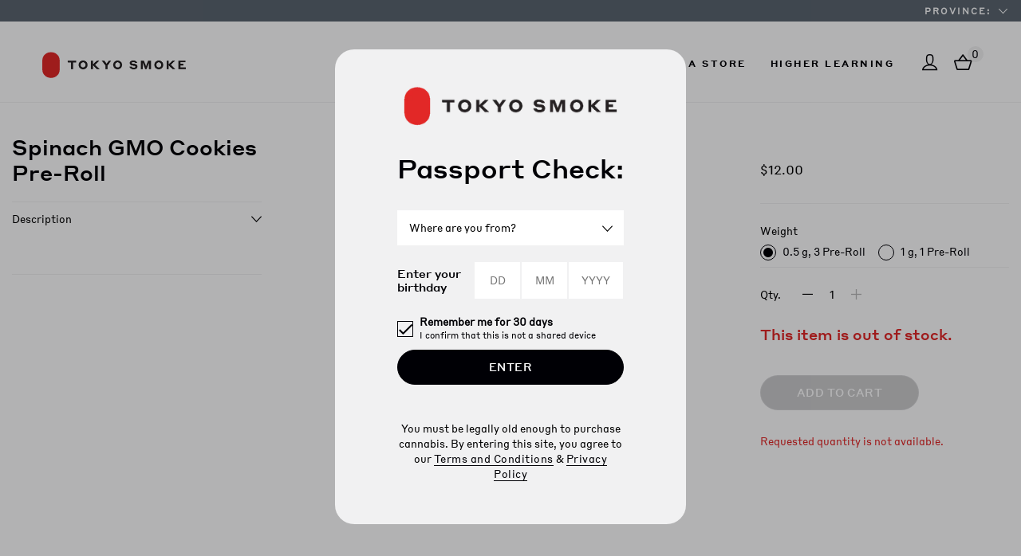

--- FILE ---
content_type: text/html; charset=utf-8
request_url: https://ca.tokyosmoke.com/products/spinach-gmo-cookies-pre-roll
body_size: 30947
content:
 <!doctype html>
 <html class="supports-no-cookies" lang="en">
 <head>
   <meta charset="utf-8">
   <meta http-equiv="X-UA-Compatible" content="IE=edge">
   <meta name="viewport" content="width=device-width,initial-scale=1">
   <link rel="canonical" href="https://ca.tokyosmoke.com/products/spinach-gmo-cookies-pre-roll">

   

   
     <link rel="shortcut icon" href="//ca.tokyosmoke.com/cdn/shop/files/Ai-favicon-exact-size-v1_32x32.png?v=1613146452" type="image/png">
   

   
<title>Spinach GMO Cookies Pre-Roll
&vert; Tokyo Smoke</title>

   

   

<link href="//ca.tokyosmoke.com/cdn/shop/t/381/assets/css_shop.css?v=86216971429593690921687198194" rel="stylesheet" type="text/css" media="all" />
    <link href="//ca.tokyosmoke.com/cdn/shop/t/381/assets/re.css?v=163869349268159437621687198194" rel="stylesheet" type="text/css" media="all" />
    
   <script>window.performance && window.performance.mark && window.performance.mark('shopify.content_for_header.start');</script><meta id="shopify-digital-wallet" name="shopify-digital-wallet" content="/18069501/digital_wallets/dialog">
<link rel="alternate" type="application/json+oembed" href="https://ca.tokyosmoke.com/products/spinach-gmo-cookies-pre-roll.oembed">
<script async="async" src="/checkouts/internal/preloads.js?locale=en-CA"></script>
<script id="shopify-features" type="application/json">{"accessToken":"a738a5d42bba5fc0449ed801acdd20e2","betas":["rich-media-storefront-analytics"],"domain":"ca.tokyosmoke.com","predictiveSearch":true,"shopId":18069501,"locale":"en"}</script>
<script>var Shopify = Shopify || {};
Shopify.shop = "tokyo-smoke-ca.myshopify.com";
Shopify.locale = "en";
Shopify.currency = {"active":"CAD","rate":"1.0"};
Shopify.country = "CA";
Shopify.theme = {"name":"Reconfigure June19 - Pride banner","id":136786575573,"schema_name":"Themeleon","schema_version":"0.0.1","theme_store_id":null,"role":"main"};
Shopify.theme.handle = "null";
Shopify.theme.style = {"id":null,"handle":null};
Shopify.cdnHost = "ca.tokyosmoke.com/cdn";
Shopify.routes = Shopify.routes || {};
Shopify.routes.root = "/";</script>
<script type="module">!function(o){(o.Shopify=o.Shopify||{}).modules=!0}(window);</script>
<script>!function(o){function n(){var o=[];function n(){o.push(Array.prototype.slice.apply(arguments))}return n.q=o,n}var t=o.Shopify=o.Shopify||{};t.loadFeatures=n(),t.autoloadFeatures=n()}(window);</script>
<script id="shop-js-analytics" type="application/json">{"pageType":"product"}</script>
<script defer="defer" async type="module" src="//ca.tokyosmoke.com/cdn/shopifycloud/shop-js/modules/v2/client.init-shop-cart-sync_BN7fPSNr.en.esm.js"></script>
<script defer="defer" async type="module" src="//ca.tokyosmoke.com/cdn/shopifycloud/shop-js/modules/v2/chunk.common_Cbph3Kss.esm.js"></script>
<script defer="defer" async type="module" src="//ca.tokyosmoke.com/cdn/shopifycloud/shop-js/modules/v2/chunk.modal_DKumMAJ1.esm.js"></script>
<script type="module">
  await import("//ca.tokyosmoke.com/cdn/shopifycloud/shop-js/modules/v2/client.init-shop-cart-sync_BN7fPSNr.en.esm.js");
await import("//ca.tokyosmoke.com/cdn/shopifycloud/shop-js/modules/v2/chunk.common_Cbph3Kss.esm.js");
await import("//ca.tokyosmoke.com/cdn/shopifycloud/shop-js/modules/v2/chunk.modal_DKumMAJ1.esm.js");

  window.Shopify.SignInWithShop?.initShopCartSync?.({"fedCMEnabled":true,"windoidEnabled":true});

</script>
<script id="__st">var __st={"a":18069501,"offset":-21600,"reqid":"11ff82dd-445e-41a2-84b5-fbd5190f9d65-1769840870","pageurl":"ca.tokyosmoke.com\/products\/spinach-gmo-cookies-pre-roll","u":"4c918958def1","p":"product","rtyp":"product","rid":7956679393493};</script>
<script>window.ShopifyPaypalV4VisibilityTracking = true;</script>
<script id="captcha-bootstrap">!function(){'use strict';const t='contact',e='account',n='new_comment',o=[[t,t],['blogs',n],['comments',n],[t,'customer']],c=[[e,'customer_login'],[e,'guest_login'],[e,'recover_customer_password'],[e,'create_customer']],r=t=>t.map((([t,e])=>`form[action*='/${t}']:not([data-nocaptcha='true']) input[name='form_type'][value='${e}']`)).join(','),a=t=>()=>t?[...document.querySelectorAll(t)].map((t=>t.form)):[];function s(){const t=[...o],e=r(t);return a(e)}const i='password',u='form_key',d=['recaptcha-v3-token','g-recaptcha-response','h-captcha-response',i],f=()=>{try{return window.sessionStorage}catch{return}},m='__shopify_v',_=t=>t.elements[u];function p(t,e,n=!1){try{const o=window.sessionStorage,c=JSON.parse(o.getItem(e)),{data:r}=function(t){const{data:e,action:n}=t;return t[m]||n?{data:e,action:n}:{data:t,action:n}}(c);for(const[e,n]of Object.entries(r))t.elements[e]&&(t.elements[e].value=n);n&&o.removeItem(e)}catch(o){console.error('form repopulation failed',{error:o})}}const l='form_type',E='cptcha';function T(t){t.dataset[E]=!0}const w=window,h=w.document,L='Shopify',v='ce_forms',y='captcha';let A=!1;((t,e)=>{const n=(g='f06e6c50-85a8-45c8-87d0-21a2b65856fe',I='https://cdn.shopify.com/shopifycloud/storefront-forms-hcaptcha/ce_storefront_forms_captcha_hcaptcha.v1.5.2.iife.js',D={infoText:'Protected by hCaptcha',privacyText:'Privacy',termsText:'Terms'},(t,e,n)=>{const o=w[L][v],c=o.bindForm;if(c)return c(t,g,e,D).then(n);var r;o.q.push([[t,g,e,D],n]),r=I,A||(h.body.append(Object.assign(h.createElement('script'),{id:'captcha-provider',async:!0,src:r})),A=!0)});var g,I,D;w[L]=w[L]||{},w[L][v]=w[L][v]||{},w[L][v].q=[],w[L][y]=w[L][y]||{},w[L][y].protect=function(t,e){n(t,void 0,e),T(t)},Object.freeze(w[L][y]),function(t,e,n,w,h,L){const[v,y,A,g]=function(t,e,n){const i=e?o:[],u=t?c:[],d=[...i,...u],f=r(d),m=r(i),_=r(d.filter((([t,e])=>n.includes(e))));return[a(f),a(m),a(_),s()]}(w,h,L),I=t=>{const e=t.target;return e instanceof HTMLFormElement?e:e&&e.form},D=t=>v().includes(t);t.addEventListener('submit',(t=>{const e=I(t);if(!e)return;const n=D(e)&&!e.dataset.hcaptchaBound&&!e.dataset.recaptchaBound,o=_(e),c=g().includes(e)&&(!o||!o.value);(n||c)&&t.preventDefault(),c&&!n&&(function(t){try{if(!f())return;!function(t){const e=f();if(!e)return;const n=_(t);if(!n)return;const o=n.value;o&&e.removeItem(o)}(t);const e=Array.from(Array(32),(()=>Math.random().toString(36)[2])).join('');!function(t,e){_(t)||t.append(Object.assign(document.createElement('input'),{type:'hidden',name:u})),t.elements[u].value=e}(t,e),function(t,e){const n=f();if(!n)return;const o=[...t.querySelectorAll(`input[type='${i}']`)].map((({name:t})=>t)),c=[...d,...o],r={};for(const[a,s]of new FormData(t).entries())c.includes(a)||(r[a]=s);n.setItem(e,JSON.stringify({[m]:1,action:t.action,data:r}))}(t,e)}catch(e){console.error('failed to persist form',e)}}(e),e.submit())}));const S=(t,e)=>{t&&!t.dataset[E]&&(n(t,e.some((e=>e===t))),T(t))};for(const o of['focusin','change'])t.addEventListener(o,(t=>{const e=I(t);D(e)&&S(e,y())}));const B=e.get('form_key'),M=e.get(l),P=B&&M;t.addEventListener('DOMContentLoaded',(()=>{const t=y();if(P)for(const e of t)e.elements[l].value===M&&p(e,B);[...new Set([...A(),...v().filter((t=>'true'===t.dataset.shopifyCaptcha))])].forEach((e=>S(e,t)))}))}(h,new URLSearchParams(w.location.search),n,t,e,['guest_login'])})(!0,!1)}();</script>
<script integrity="sha256-4kQ18oKyAcykRKYeNunJcIwy7WH5gtpwJnB7kiuLZ1E=" data-source-attribution="shopify.loadfeatures" defer="defer" src="//ca.tokyosmoke.com/cdn/shopifycloud/storefront/assets/storefront/load_feature-a0a9edcb.js" crossorigin="anonymous"></script>
<script data-source-attribution="shopify.dynamic_checkout.dynamic.init">var Shopify=Shopify||{};Shopify.PaymentButton=Shopify.PaymentButton||{isStorefrontPortableWallets:!0,init:function(){window.Shopify.PaymentButton.init=function(){};var t=document.createElement("script");t.src="https://ca.tokyosmoke.com/cdn/shopifycloud/portable-wallets/latest/portable-wallets.en.js",t.type="module",document.head.appendChild(t)}};
</script>
<script data-source-attribution="shopify.dynamic_checkout.buyer_consent">
  function portableWalletsHideBuyerConsent(e){var t=document.getElementById("shopify-buyer-consent"),n=document.getElementById("shopify-subscription-policy-button");t&&n&&(t.classList.add("hidden"),t.setAttribute("aria-hidden","true"),n.removeEventListener("click",e))}function portableWalletsShowBuyerConsent(e){var t=document.getElementById("shopify-buyer-consent"),n=document.getElementById("shopify-subscription-policy-button");t&&n&&(t.classList.remove("hidden"),t.removeAttribute("aria-hidden"),n.addEventListener("click",e))}window.Shopify?.PaymentButton&&(window.Shopify.PaymentButton.hideBuyerConsent=portableWalletsHideBuyerConsent,window.Shopify.PaymentButton.showBuyerConsent=portableWalletsShowBuyerConsent);
</script>
<script data-source-attribution="shopify.dynamic_checkout.cart.bootstrap">document.addEventListener("DOMContentLoaded",(function(){function t(){return document.querySelector("shopify-accelerated-checkout-cart, shopify-accelerated-checkout")}if(t())Shopify.PaymentButton.init();else{new MutationObserver((function(e,n){t()&&(Shopify.PaymentButton.init(),n.disconnect())})).observe(document.body,{childList:!0,subtree:!0})}}));
</script>

<script>window.performance && window.performance.mark && window.performance.mark('shopify.content_for_header.end');</script>



<input type='hidden' id='appify_rcc' value='{"id":397,"shop_id":18069501,"app_status":1,"days":5,"card_position":2,"card_margin":"0px","card_width":"100%","card_radius":"0px","card_padding":"2px 10px","card_shadow":"10px 15px 12px 3px","card_shadow_color":"rgba(112,114,20,0.27)","card_background_color":"#000000","message":"This website uses cookies to ensure you get the best experience on our website","message_text_color":"#FFFFFF","link":0,"link_url":"https:\/\/en.wikipedia.org\/wiki\/HTTP_cookie","link_text":"Learn more","link_text_color":"#FAFF00","link_new_line":0,"accept_button_text":"Accept","accept_button_border_width":"2px","accept_button_radius":"5px","accept_button_padding":"2px 10px","accept_button_background_color":"#FFFFFF","accept_button_text_color":"#000000","accept_button_border_color":"#FAFF16","accept_button_hover_text_color":"#FFFFFF","accept_button_hover_background_color":"#000000","accept_button_hover_border_color":"#FAFF16","cancel_button":0,"cancel_button_text":"Cancel","cancel_button_border_width":"2px","cancel_button_radius":"5px","cancel_button_padding":"2px 10px","cancel_button_background_color":"#ffffff","cancel_button_text_color":"#000000","cancel_button_border_color":"#FAFF16","cancel_button_hover_text_color":"#FFFFFF","cancel_button_hover_background_color":"#000000","cancel_button_hover_border_color":"#FAFF16","cancel_selection":0,"cancel_days":5,"image":0,"image_id":1,"image_size":"24px","pre_style":0,"themeName":{"theme_id":136402501845,"theme":false}}' />

<link rel='stylesheet' type='text/css' href='/apps/appifycc/assets/css/newstyle.min.css?v=251231'></link>

<script src='/apps/appifycc/assets/js/newrcc.min.js?v=251231' type='text/javascript'></script>





   <script type="text/javascript">window.demac = {};</script>
   
   <meta name="google-site-verification" content="I3x46N4SUwntLKpOe0B0akIsVXpSoIzkLcgz_Sp9tXE" />
   <!-- Google Tag Manager -->
 <script>(function(w,d,s,l,i){w[l]=w[l]||[];w[l].push({'gtm.start':
 new Date().getTime(),event:'gtm.js'});var f=d.getElementsByTagName(s)[0],
 j=d.createElement(s),dl=l!='dataLayer'?'&l='+l:'';j.async=true;j.src=
 'https://www.googletagmanager.com/gtm.js?id='+i+dl;f.parentNode.insertBefore(j,f);
 })(window,document,'script','dataLayer','GTM-MZGQTVR');</script>
 <!-- End Google Tag Manager -->
 

  <script>
   var path = window.location.pathname.split('/'),
       previousPage = document.referrer ? document.referrer.split('?')[0] : "",
       instanceId,pageTitle,pageType;

   function titleCase(str) {
     if (str && (typeof str === 'string' || str instanceof String)){
       var splitStr = str.replace(/[-]/g , ' ');
        	splitStr = splitStr.toLowerCase().split(' ');
       for (var i = 0; i < splitStr.length; i++) {
           splitStr[i] = splitStr[i].charAt(0).toUpperCase() + splitStr[i].substring(1);
       }
       return splitStr.join(' ');
     }
   }
   function calculateAge(dob) {
  if(!dob instanceof Date)
  return;
  const diffMs = Date.now() - dob.getTime();
  const ageDate = new Date(diffMs);

  return Math.abs(ageDate.getUTCFullYear() - 1970);
}

var age = JSON.parse(localStorage.getItem('birthday')),
    userAge = null;
  age = age ? age.split("-") : '';

if(age.length) {
  var year = age[0],
    month = age[1],
    day = age[2];
 userAge = calculateAge(new Date(year, month, day));
}
  previousPage = previousPage.split('/');
	pageType = titleCase(path[1]);
	pageTitle = titleCase(path[path.length-1]);

	if (path[1]) {
	pageType = titleCase(path[1])+" Page";
	}
   	if (path[1] == "") {
	 pageTitle = "Home Page";
	}

   
   	instanceId = "Production";
   

   var digitalData = {
       province : JSON.parse(localStorage.getItem('provinceName')),
       age : userAge,
       pageInstanceID: pageTitle+" "+instanceId,
       page: {
         pageInfo: {
           pageName: pageTitle,
           destinationURL: window.location.href,
           previousPageName: titleCase(previousPage[previousPage.length-1]) || "Home Page"
         },
         category: {
           pageType: pageType || "Home Page",
           primaryCategory: titleCase(path[1]) || "Home Page",
           subCategory1: titleCase(path[1]) || "NA",
           subCategory2: titleCase(path[2]) || "NA",
           subCategory3: titleCase(path[3]) || "NA"
         },
         attributes: {
           country: "CA",
           language: "en-US",
         }
       },
       product: {}
   };
 </script>



 <!-- bugsnag -->
 <script src="//d2wy8f7a9ursnm.cloudfront.net/v4/bugsnag.min.js"></script>
 <script>window.bugsnagClient = bugsnag({ apiKey: 'dfb2011a6a80f4f3d3a7345e976ff120', releaseStage: '' })</script>

 <!-- livenation rokt widget; display only for livenation page template -->
 
 
 <!-- end livenation rokt widget -->

 <link rel="dns-prefetch" href="https://cdn.secomapp.com/">
<link rel="dns-prefetch" href="https://ajax.googleapis.com/">
<link rel="dns-prefetch" href="https://cdnjs.cloudflare.com/">
<link rel="preload" as="stylesheet" href="//ca.tokyosmoke.com/cdn/shop/t/381/assets/sca-pp.css?v=178374312540912810101687198194">

<link rel="stylesheet" href="//ca.tokyosmoke.com/cdn/shop/t/381/assets/sca-pp.css?v=178374312540912810101687198194">
 <script>
  
  SCAPPShop = {};
    
  </script> 
<!-- BEGIN app block: shopify://apps/multi-location-inv/blocks/app-embed/982328e1-99f7-4a7e-8266-6aed71bf0021 -->


  
    <script src="https://cdn.shopify.com/extensions/019c0e8b-d550-772c-8a73-5aed1ba03249/inventory-info-theme-exrtensions-183/assets/common.bundle.js"></script>
  

<style>
  .iia-icon svg{height:18px;width:18px}.iia-disabled-button{pointer-events:none}.iia-hidden {display: none;}
</style>
<script>
      window.inventoryInfo = window.inventoryInfo || {};
      window.inventoryInfo.shop = window.inventoryInfo.shop || {};
      window.inventoryInfo.shop.shopifyDomain = 'tokyo-smoke-ca.myshopify.com';
      window.inventoryInfo.shop.locale = 'en';
      window.inventoryInfo.pageType = 'product';
      
      
</script>


  
 

 
  
    <script> 
      window.inventoryInfo = window.inventoryInfo || {};
      window.inventoryInfo.product = window.inventoryInfo.product || {}
      window.inventoryInfo.product.collections = [];
      
        window.inventoryInfo.product.collections.push(411146485973);
      
        window.inventoryInfo.product.collections.push(411277983957);
      
        window.inventoryInfo.product.collections.push(97419134796);
      
    </script>
  



  <script> 
      window.inventoryInfo = window.inventoryInfo || {};
      window.inventoryInfo.product = window.inventoryInfo.product || {}
      window.inventoryInfo.product.title = "Spinach GMO Cookies Pre-Roll";
      window.inventoryInfo.product.handle = "spinach-gmo-cookies-pre-roll";
      window.inventoryInfo.product.id = 7956679393493;
      window.inventoryInfo.product.selectedVairant = 43917282345173;
      window.inventoryInfo.product.defaultVariantOnly = false
      window.inventoryInfo.markets = window.inventoryInfo.markets || {};
      window.inventoryInfo.markets.isoCode = 'CA';
      window.inventoryInfo.product.variants = window.inventoryInfo.product.variants || []; 
      
          window.inventoryInfo.product.variants.push({id:43917282345173, 
                                                      title:"0.5 g, 3 Pre-Roll", 
                                                      available:false,
                                                      incoming: false,
                                                      incomingDate: null
                                                     });
      
          window.inventoryInfo.product.variants.push({id:44086838362325, 
                                                      title:"1 g, 1 Pre-Roll", 
                                                      available:false,
                                                      incoming: false,
                                                      incomingDate: null
                                                     });
      
       
    </script>

    


 
 
    
      <script src="https://cdn.shopify.com/extensions/019c0e8b-d550-772c-8a73-5aed1ba03249/inventory-info-theme-exrtensions-183/assets/main.bundle.js"></script>
    

<!-- END app block --><link href="https://cdn.shopify.com/extensions/0199a438-2b43-7d72-ba8c-f8472dfb5cdc/promotion-popup-allnew-26/assets/popup-main.css" rel="stylesheet" type="text/css" media="all">
<meta property="og:image" content="https://cdn.shopify.com/s/files/1/1806/9501/files/TS-logo-horizontal.png?height=628&pad_color=fff&v=1613146452&width=1200" />
<meta property="og:image:secure_url" content="https://cdn.shopify.com/s/files/1/1806/9501/files/TS-logo-horizontal.png?height=628&pad_color=fff&v=1613146452&width=1200" />
<meta property="og:image:width" content="1200" />
<meta property="og:image:height" content="628" />
<link href="https://monorail-edge.shopifysvc.com" rel="dns-prefetch">
<script>(function(){if ("sendBeacon" in navigator && "performance" in window) {try {var session_token_from_headers = performance.getEntriesByType('navigation')[0].serverTiming.find(x => x.name == '_s').description;} catch {var session_token_from_headers = undefined;}var session_cookie_matches = document.cookie.match(/_shopify_s=([^;]*)/);var session_token_from_cookie = session_cookie_matches && session_cookie_matches.length === 2 ? session_cookie_matches[1] : "";var session_token = session_token_from_headers || session_token_from_cookie || "";function handle_abandonment_event(e) {var entries = performance.getEntries().filter(function(entry) {return /monorail-edge.shopifysvc.com/.test(entry.name);});if (!window.abandonment_tracked && entries.length === 0) {window.abandonment_tracked = true;var currentMs = Date.now();var navigation_start = performance.timing.navigationStart;var payload = {shop_id: 18069501,url: window.location.href,navigation_start,duration: currentMs - navigation_start,session_token,page_type: "product"};window.navigator.sendBeacon("https://monorail-edge.shopifysvc.com/v1/produce", JSON.stringify({schema_id: "online_store_buyer_site_abandonment/1.1",payload: payload,metadata: {event_created_at_ms: currentMs,event_sent_at_ms: currentMs}}));}}window.addEventListener('pagehide', handle_abandonment_event);}}());</script>
<script id="web-pixels-manager-setup">(function e(e,d,r,n,o){if(void 0===o&&(o={}),!Boolean(null===(a=null===(i=window.Shopify)||void 0===i?void 0:i.analytics)||void 0===a?void 0:a.replayQueue)){var i,a;window.Shopify=window.Shopify||{};var t=window.Shopify;t.analytics=t.analytics||{};var s=t.analytics;s.replayQueue=[],s.publish=function(e,d,r){return s.replayQueue.push([e,d,r]),!0};try{self.performance.mark("wpm:start")}catch(e){}var l=function(){var e={modern:/Edge?\/(1{2}[4-9]|1[2-9]\d|[2-9]\d{2}|\d{4,})\.\d+(\.\d+|)|Firefox\/(1{2}[4-9]|1[2-9]\d|[2-9]\d{2}|\d{4,})\.\d+(\.\d+|)|Chrom(ium|e)\/(9{2}|\d{3,})\.\d+(\.\d+|)|(Maci|X1{2}).+ Version\/(15\.\d+|(1[6-9]|[2-9]\d|\d{3,})\.\d+)([,.]\d+|)( \(\w+\)|)( Mobile\/\w+|) Safari\/|Chrome.+OPR\/(9{2}|\d{3,})\.\d+\.\d+|(CPU[ +]OS|iPhone[ +]OS|CPU[ +]iPhone|CPU IPhone OS|CPU iPad OS)[ +]+(15[._]\d+|(1[6-9]|[2-9]\d|\d{3,})[._]\d+)([._]\d+|)|Android:?[ /-](13[3-9]|1[4-9]\d|[2-9]\d{2}|\d{4,})(\.\d+|)(\.\d+|)|Android.+Firefox\/(13[5-9]|1[4-9]\d|[2-9]\d{2}|\d{4,})\.\d+(\.\d+|)|Android.+Chrom(ium|e)\/(13[3-9]|1[4-9]\d|[2-9]\d{2}|\d{4,})\.\d+(\.\d+|)|SamsungBrowser\/([2-9]\d|\d{3,})\.\d+/,legacy:/Edge?\/(1[6-9]|[2-9]\d|\d{3,})\.\d+(\.\d+|)|Firefox\/(5[4-9]|[6-9]\d|\d{3,})\.\d+(\.\d+|)|Chrom(ium|e)\/(5[1-9]|[6-9]\d|\d{3,})\.\d+(\.\d+|)([\d.]+$|.*Safari\/(?![\d.]+ Edge\/[\d.]+$))|(Maci|X1{2}).+ Version\/(10\.\d+|(1[1-9]|[2-9]\d|\d{3,})\.\d+)([,.]\d+|)( \(\w+\)|)( Mobile\/\w+|) Safari\/|Chrome.+OPR\/(3[89]|[4-9]\d|\d{3,})\.\d+\.\d+|(CPU[ +]OS|iPhone[ +]OS|CPU[ +]iPhone|CPU IPhone OS|CPU iPad OS)[ +]+(10[._]\d+|(1[1-9]|[2-9]\d|\d{3,})[._]\d+)([._]\d+|)|Android:?[ /-](13[3-9]|1[4-9]\d|[2-9]\d{2}|\d{4,})(\.\d+|)(\.\d+|)|Mobile Safari.+OPR\/([89]\d|\d{3,})\.\d+\.\d+|Android.+Firefox\/(13[5-9]|1[4-9]\d|[2-9]\d{2}|\d{4,})\.\d+(\.\d+|)|Android.+Chrom(ium|e)\/(13[3-9]|1[4-9]\d|[2-9]\d{2}|\d{4,})\.\d+(\.\d+|)|Android.+(UC? ?Browser|UCWEB|U3)[ /]?(15\.([5-9]|\d{2,})|(1[6-9]|[2-9]\d|\d{3,})\.\d+)\.\d+|SamsungBrowser\/(5\.\d+|([6-9]|\d{2,})\.\d+)|Android.+MQ{2}Browser\/(14(\.(9|\d{2,})|)|(1[5-9]|[2-9]\d|\d{3,})(\.\d+|))(\.\d+|)|K[Aa][Ii]OS\/(3\.\d+|([4-9]|\d{2,})\.\d+)(\.\d+|)/},d=e.modern,r=e.legacy,n=navigator.userAgent;return n.match(d)?"modern":n.match(r)?"legacy":"unknown"}(),u="modern"===l?"modern":"legacy",c=(null!=n?n:{modern:"",legacy:""})[u],f=function(e){return[e.baseUrl,"/wpm","/b",e.hashVersion,"modern"===e.buildTarget?"m":"l",".js"].join("")}({baseUrl:d,hashVersion:r,buildTarget:u}),m=function(e){var d=e.version,r=e.bundleTarget,n=e.surface,o=e.pageUrl,i=e.monorailEndpoint;return{emit:function(e){var a=e.status,t=e.errorMsg,s=(new Date).getTime(),l=JSON.stringify({metadata:{event_sent_at_ms:s},events:[{schema_id:"web_pixels_manager_load/3.1",payload:{version:d,bundle_target:r,page_url:o,status:a,surface:n,error_msg:t},metadata:{event_created_at_ms:s}}]});if(!i)return console&&console.warn&&console.warn("[Web Pixels Manager] No Monorail endpoint provided, skipping logging."),!1;try{return self.navigator.sendBeacon.bind(self.navigator)(i,l)}catch(e){}var u=new XMLHttpRequest;try{return u.open("POST",i,!0),u.setRequestHeader("Content-Type","text/plain"),u.send(l),!0}catch(e){return console&&console.warn&&console.warn("[Web Pixels Manager] Got an unhandled error while logging to Monorail."),!1}}}}({version:r,bundleTarget:l,surface:e.surface,pageUrl:self.location.href,monorailEndpoint:e.monorailEndpoint});try{o.browserTarget=l,function(e){var d=e.src,r=e.async,n=void 0===r||r,o=e.onload,i=e.onerror,a=e.sri,t=e.scriptDataAttributes,s=void 0===t?{}:t,l=document.createElement("script"),u=document.querySelector("head"),c=document.querySelector("body");if(l.async=n,l.src=d,a&&(l.integrity=a,l.crossOrigin="anonymous"),s)for(var f in s)if(Object.prototype.hasOwnProperty.call(s,f))try{l.dataset[f]=s[f]}catch(e){}if(o&&l.addEventListener("load",o),i&&l.addEventListener("error",i),u)u.appendChild(l);else{if(!c)throw new Error("Did not find a head or body element to append the script");c.appendChild(l)}}({src:f,async:!0,onload:function(){if(!function(){var e,d;return Boolean(null===(d=null===(e=window.Shopify)||void 0===e?void 0:e.analytics)||void 0===d?void 0:d.initialized)}()){var d=window.webPixelsManager.init(e)||void 0;if(d){var r=window.Shopify.analytics;r.replayQueue.forEach((function(e){var r=e[0],n=e[1],o=e[2];d.publishCustomEvent(r,n,o)})),r.replayQueue=[],r.publish=d.publishCustomEvent,r.visitor=d.visitor,r.initialized=!0}}},onerror:function(){return m.emit({status:"failed",errorMsg:"".concat(f," has failed to load")})},sri:function(e){var d=/^sha384-[A-Za-z0-9+/=]+$/;return"string"==typeof e&&d.test(e)}(c)?c:"",scriptDataAttributes:o}),m.emit({status:"loading"})}catch(e){m.emit({status:"failed",errorMsg:(null==e?void 0:e.message)||"Unknown error"})}}})({shopId: 18069501,storefrontBaseUrl: "https://ca.tokyosmoke.com",extensionsBaseUrl: "https://extensions.shopifycdn.com/cdn/shopifycloud/web-pixels-manager",monorailEndpoint: "https://monorail-edge.shopifysvc.com/unstable/produce_batch",surface: "storefront-renderer",enabledBetaFlags: ["2dca8a86"],webPixelsConfigList: [{"id":"72745173","eventPayloadVersion":"v1","runtimeContext":"LAX","scriptVersion":"1","type":"CUSTOM","privacyPurposes":["ANALYTICS"],"name":"Google Analytics tag (migrated)"},{"id":"shopify-app-pixel","configuration":"{}","eventPayloadVersion":"v1","runtimeContext":"STRICT","scriptVersion":"0450","apiClientId":"shopify-pixel","type":"APP","privacyPurposes":["ANALYTICS","MARKETING"]},{"id":"shopify-custom-pixel","eventPayloadVersion":"v1","runtimeContext":"LAX","scriptVersion":"0450","apiClientId":"shopify-pixel","type":"CUSTOM","privacyPurposes":["ANALYTICS","MARKETING"]}],isMerchantRequest: false,initData: {"shop":{"name":"Tokyo Smoke","paymentSettings":{"currencyCode":"CAD"},"myshopifyDomain":"tokyo-smoke-ca.myshopify.com","countryCode":"CA","storefrontUrl":"https:\/\/ca.tokyosmoke.com"},"customer":null,"cart":null,"checkout":null,"productVariants":[{"price":{"amount":12.0,"currencyCode":"CAD"},"product":{"title":"Spinach GMO Cookies Pre-Roll","vendor":"Peace Naturals Project Inc.","id":"7956679393493","untranslatedTitle":"Spinach GMO Cookies Pre-Roll","url":"\/products\/spinach-gmo-cookies-pre-roll","type":"Recreational Marijuana"},"id":"43917282345173","image":null,"sku":"PG02093MB","title":"0.5 g, 3 Pre-Roll","untranslatedTitle":"0.5 g, 3 Pre-Roll"},{"price":{"amount":10.0,"currencyCode":"CAD"},"product":{"title":"Spinach GMO Cookies Pre-Roll","vendor":"Peace Naturals Project Inc.","id":"7956679393493","untranslatedTitle":"Spinach GMO Cookies Pre-Roll","url":"\/products\/spinach-gmo-cookies-pre-roll","type":"Recreational Marijuana"},"id":"44086838362325","image":null,"sku":"PG02923MB","title":"1 g, 1 Pre-Roll","untranslatedTitle":"1 g, 1 Pre-Roll"}],"purchasingCompany":null},},"https://ca.tokyosmoke.com/cdn","1d2a099fw23dfb22ep557258f5m7a2edbae",{"modern":"","legacy":""},{"shopId":"18069501","storefrontBaseUrl":"https:\/\/ca.tokyosmoke.com","extensionBaseUrl":"https:\/\/extensions.shopifycdn.com\/cdn\/shopifycloud\/web-pixels-manager","surface":"storefront-renderer","enabledBetaFlags":"[\"2dca8a86\"]","isMerchantRequest":"false","hashVersion":"1d2a099fw23dfb22ep557258f5m7a2edbae","publish":"custom","events":"[[\"page_viewed\",{}],[\"product_viewed\",{\"productVariant\":{\"price\":{\"amount\":12.0,\"currencyCode\":\"CAD\"},\"product\":{\"title\":\"Spinach GMO Cookies Pre-Roll\",\"vendor\":\"Peace Naturals Project Inc.\",\"id\":\"7956679393493\",\"untranslatedTitle\":\"Spinach GMO Cookies Pre-Roll\",\"url\":\"\/products\/spinach-gmo-cookies-pre-roll\",\"type\":\"Recreational Marijuana\"},\"id\":\"43917282345173\",\"image\":null,\"sku\":\"PG02093MB\",\"title\":\"0.5 g, 3 Pre-Roll\",\"untranslatedTitle\":\"0.5 g, 3 Pre-Roll\"}}]]"});</script><script>
  window.ShopifyAnalytics = window.ShopifyAnalytics || {};
  window.ShopifyAnalytics.meta = window.ShopifyAnalytics.meta || {};
  window.ShopifyAnalytics.meta.currency = 'CAD';
  var meta = {"product":{"id":7956679393493,"gid":"gid:\/\/shopify\/Product\/7956679393493","vendor":"Peace Naturals Project Inc.","type":"Recreational Marijuana","handle":"spinach-gmo-cookies-pre-roll","variants":[{"id":43917282345173,"price":1200,"name":"Spinach GMO Cookies Pre-Roll - 0.5 g, 3 Pre-Roll","public_title":"0.5 g, 3 Pre-Roll","sku":"PG02093MB"},{"id":44086838362325,"price":1000,"name":"Spinach GMO Cookies Pre-Roll - 1 g, 1 Pre-Roll","public_title":"1 g, 1 Pre-Roll","sku":"PG02923MB"}],"remote":false},"page":{"pageType":"product","resourceType":"product","resourceId":7956679393493,"requestId":"11ff82dd-445e-41a2-84b5-fbd5190f9d65-1769840870"}};
  for (var attr in meta) {
    window.ShopifyAnalytics.meta[attr] = meta[attr];
  }
</script>
<script class="analytics">
  (function () {
    var customDocumentWrite = function(content) {
      var jquery = null;

      if (window.jQuery) {
        jquery = window.jQuery;
      } else if (window.Checkout && window.Checkout.$) {
        jquery = window.Checkout.$;
      }

      if (jquery) {
        jquery('body').append(content);
      }
    };

    var hasLoggedConversion = function(token) {
      if (token) {
        return document.cookie.indexOf('loggedConversion=' + token) !== -1;
      }
      return false;
    }

    var setCookieIfConversion = function(token) {
      if (token) {
        var twoMonthsFromNow = new Date(Date.now());
        twoMonthsFromNow.setMonth(twoMonthsFromNow.getMonth() + 2);

        document.cookie = 'loggedConversion=' + token + '; expires=' + twoMonthsFromNow;
      }
    }

    var trekkie = window.ShopifyAnalytics.lib = window.trekkie = window.trekkie || [];
    if (trekkie.integrations) {
      return;
    }
    trekkie.methods = [
      'identify',
      'page',
      'ready',
      'track',
      'trackForm',
      'trackLink'
    ];
    trekkie.factory = function(method) {
      return function() {
        var args = Array.prototype.slice.call(arguments);
        args.unshift(method);
        trekkie.push(args);
        return trekkie;
      };
    };
    for (var i = 0; i < trekkie.methods.length; i++) {
      var key = trekkie.methods[i];
      trekkie[key] = trekkie.factory(key);
    }
    trekkie.load = function(config) {
      trekkie.config = config || {};
      trekkie.config.initialDocumentCookie = document.cookie;
      var first = document.getElementsByTagName('script')[0];
      var script = document.createElement('script');
      script.type = 'text/javascript';
      script.onerror = function(e) {
        var scriptFallback = document.createElement('script');
        scriptFallback.type = 'text/javascript';
        scriptFallback.onerror = function(error) {
                var Monorail = {
      produce: function produce(monorailDomain, schemaId, payload) {
        var currentMs = new Date().getTime();
        var event = {
          schema_id: schemaId,
          payload: payload,
          metadata: {
            event_created_at_ms: currentMs,
            event_sent_at_ms: currentMs
          }
        };
        return Monorail.sendRequest("https://" + monorailDomain + "/v1/produce", JSON.stringify(event));
      },
      sendRequest: function sendRequest(endpointUrl, payload) {
        // Try the sendBeacon API
        if (window && window.navigator && typeof window.navigator.sendBeacon === 'function' && typeof window.Blob === 'function' && !Monorail.isIos12()) {
          var blobData = new window.Blob([payload], {
            type: 'text/plain'
          });

          if (window.navigator.sendBeacon(endpointUrl, blobData)) {
            return true;
          } // sendBeacon was not successful

        } // XHR beacon

        var xhr = new XMLHttpRequest();

        try {
          xhr.open('POST', endpointUrl);
          xhr.setRequestHeader('Content-Type', 'text/plain');
          xhr.send(payload);
        } catch (e) {
          console.log(e);
        }

        return false;
      },
      isIos12: function isIos12() {
        return window.navigator.userAgent.lastIndexOf('iPhone; CPU iPhone OS 12_') !== -1 || window.navigator.userAgent.lastIndexOf('iPad; CPU OS 12_') !== -1;
      }
    };
    Monorail.produce('monorail-edge.shopifysvc.com',
      'trekkie_storefront_load_errors/1.1',
      {shop_id: 18069501,
      theme_id: 136786575573,
      app_name: "storefront",
      context_url: window.location.href,
      source_url: "//ca.tokyosmoke.com/cdn/s/trekkie.storefront.c59ea00e0474b293ae6629561379568a2d7c4bba.min.js"});

        };
        scriptFallback.async = true;
        scriptFallback.src = '//ca.tokyosmoke.com/cdn/s/trekkie.storefront.c59ea00e0474b293ae6629561379568a2d7c4bba.min.js';
        first.parentNode.insertBefore(scriptFallback, first);
      };
      script.async = true;
      script.src = '//ca.tokyosmoke.com/cdn/s/trekkie.storefront.c59ea00e0474b293ae6629561379568a2d7c4bba.min.js';
      first.parentNode.insertBefore(script, first);
    };
    trekkie.load(
      {"Trekkie":{"appName":"storefront","development":false,"defaultAttributes":{"shopId":18069501,"isMerchantRequest":null,"themeId":136786575573,"themeCityHash":"5646761704001516815","contentLanguage":"en","currency":"CAD","eventMetadataId":"4cf862a8-2abc-4268-861a-d47681a4752a"},"isServerSideCookieWritingEnabled":true,"monorailRegion":"shop_domain","enabledBetaFlags":["65f19447","b5387b81"]},"Session Attribution":{},"S2S":{"facebookCapiEnabled":false,"source":"trekkie-storefront-renderer","apiClientId":580111}}
    );

    var loaded = false;
    trekkie.ready(function() {
      if (loaded) return;
      loaded = true;

      window.ShopifyAnalytics.lib = window.trekkie;

      var originalDocumentWrite = document.write;
      document.write = customDocumentWrite;
      try { window.ShopifyAnalytics.merchantGoogleAnalytics.call(this); } catch(error) {};
      document.write = originalDocumentWrite;

      window.ShopifyAnalytics.lib.page(null,{"pageType":"product","resourceType":"product","resourceId":7956679393493,"requestId":"11ff82dd-445e-41a2-84b5-fbd5190f9d65-1769840870","shopifyEmitted":true});

      var match = window.location.pathname.match(/checkouts\/(.+)\/(thank_you|post_purchase)/)
      var token = match? match[1]: undefined;
      if (!hasLoggedConversion(token)) {
        setCookieIfConversion(token);
        window.ShopifyAnalytics.lib.track("Viewed Product",{"currency":"CAD","variantId":43917282345173,"productId":7956679393493,"productGid":"gid:\/\/shopify\/Product\/7956679393493","name":"Spinach GMO Cookies Pre-Roll - 0.5 g, 3 Pre-Roll","price":"12.00","sku":"PG02093MB","brand":"Peace Naturals Project Inc.","variant":"0.5 g, 3 Pre-Roll","category":"Recreational Marijuana","nonInteraction":true,"remote":false},undefined,undefined,{"shopifyEmitted":true});
      window.ShopifyAnalytics.lib.track("monorail:\/\/trekkie_storefront_viewed_product\/1.1",{"currency":"CAD","variantId":43917282345173,"productId":7956679393493,"productGid":"gid:\/\/shopify\/Product\/7956679393493","name":"Spinach GMO Cookies Pre-Roll - 0.5 g, 3 Pre-Roll","price":"12.00","sku":"PG02093MB","brand":"Peace Naturals Project Inc.","variant":"0.5 g, 3 Pre-Roll","category":"Recreational Marijuana","nonInteraction":true,"remote":false,"referer":"https:\/\/ca.tokyosmoke.com\/products\/spinach-gmo-cookies-pre-roll"});
      }
    });


        var eventsListenerScript = document.createElement('script');
        eventsListenerScript.async = true;
        eventsListenerScript.src = "//ca.tokyosmoke.com/cdn/shopifycloud/storefront/assets/shop_events_listener-3da45d37.js";
        document.getElementsByTagName('head')[0].appendChild(eventsListenerScript);

})();</script>
  <script>
  if (!window.ga || (window.ga && typeof window.ga !== 'function')) {
    window.ga = function ga() {
      (window.ga.q = window.ga.q || []).push(arguments);
      if (window.Shopify && window.Shopify.analytics && typeof window.Shopify.analytics.publish === 'function') {
        window.Shopify.analytics.publish("ga_stub_called", {}, {sendTo: "google_osp_migration"});
      }
      console.error("Shopify's Google Analytics stub called with:", Array.from(arguments), "\nSee https://help.shopify.com/manual/promoting-marketing/pixels/pixel-migration#google for more information.");
    };
    if (window.Shopify && window.Shopify.analytics && typeof window.Shopify.analytics.publish === 'function') {
      window.Shopify.analytics.publish("ga_stub_initialized", {}, {sendTo: "google_osp_migration"});
    }
  }
</script>
<script
  defer
  src="https://ca.tokyosmoke.com/cdn/shopifycloud/perf-kit/shopify-perf-kit-3.1.0.min.js"
  data-application="storefront-renderer"
  data-shop-id="18069501"
  data-render-region="gcp-us-central1"
  data-page-type="product"
  data-theme-instance-id="136786575573"
  data-theme-name="Themeleon"
  data-theme-version="0.0.1"
  data-monorail-region="shop_domain"
  data-resource-timing-sampling-rate="10"
  data-shs="true"
  data-shs-beacon="true"
  data-shs-export-with-fetch="true"
  data-shs-logs-sample-rate="1"
  data-shs-beacon-endpoint="https://ca.tokyosmoke.com/api/collect"
></script>
</head>

 <body id="spinach-gmo-cookies-pre-roll" class="spinach-gmo-cookies-pre-roll template-product">

 <!-- Google Tag Manager (noscript) -->
 <noscript><iframe src="https://www.googletagmanager.com/ns.html?id=GTM-MZGQTVR"
 height="0" width="0" style="display:none;visibility:hidden"></iframe></noscript>
 <!-- End Google Tag Manager (noscript) -->
 
   
     <div id="shopify-section-header" class="shopify-section">

<header id="header" class="section section--header header">

  <div class="header__skip-link">
    <div class="container">
        <a href="#MainContent" class="header__skip-main">Skip to Content</a>
    </div>
  </div>

  

<div class="top-bar top-bar--desktop">
  <nav class="container top-bar__container">

    
      

<div class="announcement-bar">
  <style>
    .announcement-bar {
      color: #ffffff;
    }
  </style>

  

  
    <div class="announcement-bar__text announcement-bar__text--ab">
      
      <a href="https://tokyo-smoke-ca.myshopify.com/blogs/news/everything-you-need-to-know-about-buying-cannabis-online" target="_blank" title="Everything you need to know about buying cannabis onlne" rel="noopener noreferrer"> Find out how to buy Tokyo Smoke products online</a>.
    </div>
  
    <div class="announcement-bar__text announcement-bar__text--bc">
      
      <a href="https://tokyo-smoke-ca.myshopify.com/blogs/news/everything-you-need-to-know-about-buying-cannabis-online" target="_blank" title="Everything you need to know about buying cannabis onlne" rel="noopener noreferrer"> Find out how to buy Tokyo Smoke products online</a>.
    </div>
  
    <div class="announcement-bar__text announcement-bar__text--mb">
      
      <a href="https://lab.alpineiq.com/join/c/1225/1224">Join our loyalty program: The High Roller Club – get up to 75% off.</a>
    </div>
  
    <div class="announcement-bar__text announcement-bar__text--nb">
      
      <a href="https://tokyo-smoke-ca.myshopify.com/blogs/news/everything-you-need-to-know-about-buying-cannabis-online" target="_blank" title="Everything you need to know about buying cannabis onlne" rel="noopener noreferrer"> Find out how to buy Tokyo Smoke products online</a>.
    </div>
  
    <div class="announcement-bar__text announcement-bar__text--nl">
      
      <a href="https://ca.tokyosmoke.com/pages/store-locator-1"> Find a Store</a>
    </div>
  
    <div class="announcement-bar__text announcement-bar__text--ns">
      
      <a href="https://tokyo-smoke-ca.myshopify.com/blogs/news/everything-you-need-to-know-about-buying-cannabis-online" target="_blank" title="Everything you need to know about buying cannabis onlne" rel="noopener noreferrer"> Find out how to buy Tokyo Smoke products online</a>.
    </div>
  
    <div class="announcement-bar__text announcement-bar__text--on">
      
      <a href="https://lab.alpineiq.com/join/c/1225/1224">Join our loyalty program: The High Roller Club – get up to 75% off.</a>
    </div>
  
    <div class="announcement-bar__text announcement-bar__text--pe">
      
      <a href="https://tokyo-smoke-ca.myshopify.com/blogs/news/everything-you-need-to-know-about-buying-cannabis-online" target="_blank" title="Everything you need to know about buying cannabis onlne" rel="noopener noreferrer"> Find out how to buy Tokyo Smoke products online</a>.
    </div>
  
    <div class="announcement-bar__text announcement-bar__text--qc">
      
      <a href="https://tokyo-smoke-ca.myshopify.com/blogs/news/everything-you-need-to-know-about-buying-cannabis-online" target="_blank" title="Everything you need to know about buying cannabis onlne" rel="noopener noreferrer"> Find out how to buy Tokyo Smoke products online</a>.
    </div>
  
    <div class="announcement-bar__text announcement-bar__text--sk">
      
      <a href="https://lab.alpineiq.com/join/c/1225/1224">Join our loyalty program: The High Roller Club – get up to 75% off.</a>
    </div>
  
    <div class="announcement-bar__text announcement-bar__text--nt">
      
      <a href="https://tokyo-smoke-ca.myshopify.com/blogs/news/everything-you-need-to-know-about-buying-cannabis-online" target="_blank" title="Everything you need to know about buying cannabis onlne" rel="noopener noreferrer"> Find out how to buy Tokyo Smoke products online</a>.
    </div>
  
    <div class="announcement-bar__text announcement-bar__text--nu">
      
      <a href="https://tokyo-smoke-ca.myshopify.com/blogs/news/everything-you-need-to-know-about-buying-cannabis-online" target="_blank" title="Everything you need to know about buying cannabis onlne" rel="noopener noreferrer"> Find out how to buy Tokyo Smoke products online</a>.
    </div>
  
    <div class="announcement-bar__text announcement-bar__text--yt">
      
      <a href="https://tokyo-smoke-ca.myshopify.com/blogs/news/everything-you-need-to-know-about-buying-cannabis-online" target="_blank" title="Everything you need to know about buying cannabis onlne" rel="noopener noreferrer"> Find out how to buy Tokyo Smoke products online</a>.
    </div>
  
</div>

    

    <ul class="row no-gutters top-bar__nav" role="menubar">

      <li class="top-bar__list-item" role="menuitem">
        <a
          class="js__toggle--top-bar top-bar__link--level0"
          aria-controls="province__dropdown--desktop"
          aria-haspopup="true"
          aria-expanded="false"
          href="#"
          tabindex="0"
        >
          Province:
          <span class="top-bar__province-set" data-selected-province-text></span>
          <span class="icon" aria-hidden="true"></span>
        </a>
        <ul
          id="province__dropdown--desktop"
          class="top-bar__dropdown--desktop province__dropdown"
          role="menu"
        >
          <div class="dropdown__inner-container container">
            <li class="top-bar__dropdown-list-item" role="menuitem">
              <a href="#" class="top-bar__link--level1" data-province-select-trigger>
                Change Store Province
              </a>
            </li>
            <li class="top-bar__dropdown-list-item" role="menuitem">
              <a href="https://ca.tokyosmoke.com/pages/store-locator-1" class="top-bar__link--level1">
                Store Locator
              </a>
            </li>
          </div>
        </ul>
      </li>

    </ul>
  </nav>
  <div class="top-bar__overlay"></div>
</div>


  
    <div class="header__overlay"></div>
    <div class="container">
      <div class="header__main-menu">

        <div class="container-fluid p-0">
          <div class="row no-gutters justify-content-between align-items-center">

            <div class="header__logo logo col-6 col-md-3">

  <a href="https://ca.tokyosmoke.com/" class="logo__link">
    <img src="//ca.tokyosmoke.com/cdn/shop/files/TS-logo-horizontal_384x.png?v=1613146452" alt="Tokyo Smoke" class="logo__image">
  </a>

</div>

            <div class="header__navigation navigation col-6 col-md-9 position-static">
              <div class="navigation__large d-none d-lg-flex">
                

<nav class="dropdown" aria-label="TS Main Menu">
  <ul class="dropdown__list dropdown__list--1" role="menubar" aria-label="TS Main Menu">

    
      
      <li class="dropdown__item dropdown__item--1">
        
        

        



  <a
    class="
      dropdown-item
      dropdown-item--link
      dropdown-item--1
    "
    role="menuitem"
    href="https://ca.tokyosmoke.com/pages/store-locator-1"
    tabindex="0"
  >
    Find a Store
  </a>




        
          
          
        
          
          
        
          
          
        
          
          
        
          
          
        

        

      </li>
    
      
      <li class="dropdown__item dropdown__item--1">
        
        

        



  <a
    class="
      dropdown-item
      dropdown-item--link
      dropdown-item--1
    "
    role="menuitem"
    href="/blogs/news"
    tabindex="0"
  >
    Higher Learning
  </a>




        
          
          
            
            

        
          <div class="dropdown__sublist">
            <div class="dropdown__container">

              
              

              <div class="dropdown__content-blocks menu-content-blocks dropdown__higher-learning-content">

<div class="menu-content-blocks__block menu-content-block" tabindex="0">
  <a href="/blogs/news/everything-you-need-to-know-about-cannabis-vapes" class="menu-content-block__link">
    <img src="//ca.tokyosmoke.com/cdn/shop/files/tile_300x300.jpg?v=1613146760" alt="" class="menu-content-block__image">

    <div class="menu-content-block__text">
      <p class="menu-content-block__title">Everything You Need to Know</p>

      <p class="menu-content-block__subtitle">About Cannabis Vapes</p>
    </div>
  </a>
</div>


<div class="menu-content-blocks__block menu-content-block" tabindex="0">
  <a href="/blogs/news/holiday-hours-2025" class="menu-content-block__link">
    <img src="//ca.tokyosmoke.com/cdn/shop/files/2026_Family_Day_300x300.png?v=1769448945" alt="" class="menu-content-block__image">

    <div class="menu-content-block__text">
      <p class="menu-content-block__title">View Holiday Hours for Each Store.</p>

      <p class="menu-content-block__subtitle"></p>
    </div>
  </a>
</div>


<div class="menu-content-blocks__block menu-content-block" tabindex="0">
  <a href="https://ca.tokyosmoke.com/blogs/news/everything-you-need-to-know-about-reading-a-cannabis-product-label" class="menu-content-block__link">
    <img src="//ca.tokyosmoke.com/cdn/shop/files/TS_How_to_read_a_label_Hero_Mobile_300x300.png?v=1613147016" alt="" class="menu-content-block__image">

    <div class="menu-content-block__text">
      <p class="menu-content-block__title">Everything You Need To Know</p>

      <p class="menu-content-block__subtitle">About Reading A Cannabis Product Label</p>
    </div>
  </a>
</div>
</div>

            </div>
          </div>
        

      </li>
    

  </ul>
</nav>
              
      
                <div class="navigation__utility-menu utility-menu">
                  
<div class="utility-menu__item utility-menu__cart header-account">
  



<a href="/account/login" class="utility-menu__link header-account__link">
  

<span class="icon icon--user"></span>
  <span class="sr-only">Translation missing: en.account.header_link</span>
</a>

</div>

<div class="utility-menu__item utility-menu__cart header-cart">
  <a href="/cart" class="utility-menu__link header-cart__link">
  

<span class="icon icon--cart"></span>
  <span class="header-cart__count">
    <span aria-hidden="true">0</span>
    <span class="sr-only">0 items in your cart</span>
  </span>
</a>

</div>


                </div>
              </div>

              <div class="navigation__small d-block d-lg-none">
                <div class="navigation__menu-toggles mobile-menu-toggles">
                  <div class="mobile-menu-toggles__item mobile-menu-toggles__cart header-cart">  
  <a href="/cart" class="mobile-menu-toggles__link header-cart__link">
  

<span class="icon icon--cart"></span>
  <span class="header-cart__count">
    <span aria-hidden="true">0</span>
    <span class="sr-only">0 items in your cart</span>
  </span>
</a>

</div>

<div class="mobile-menu-toggles__item mobile-menu-toggles__toggle menu-toggle">
  

<button class="mobile-menu-toggles__link menu-toggle__link menu-toggle__open" aria-controls="mobile-main-menu" aria-label="mobile-main-menu">
  

<span class="icon icon--menu"></span>
</button>

</div>
                </div>
              </div>
            </div>
          </div>
        </div>
      </div>
    </div>
    <div class="search-bar__wrapper">
  <div class="search-bar">
    <div class="container p-0">
      <form action="/search" class="search__form">
        
          <input type="hidden" name="type" value="product" />
        

        <div class="row no-gutters text-center">
          <div class="col-12 position-relative">
            <div class="input align-middle d-inline-block input--search-wrap">
              <label id="search-label" for="search" class="input__label">
                What are you looking for?
              </label>

              <input class="input__element" id="search" type="text" name="q" placeholder="" value="" autocapitalize="off" autocomplete="off" autocorrect="off" aria-labelledby="search-label" />
            </div>

            <div class="d-inline-block align-middle search__actions">
              <button class="button" type="submit">
                <span class="submit__text">Submit</span>
              </button>
            </div>

            <div class="search-bar-close__wrap">
              <span class="icon icon--cross" data-search-bar-close></span>
            </div>
          </div>
        </div>
      </form>
    </div>
  </div>

  <div class="search--overlay"></div>
</div>

  
</header>


  <div id="mobile-main-menu" class="navigation__main-menu mobile-main-menu">
    <div class="mobile-main-menu__container">
      <div class="mobile-main-menu__top-nav mobile-top-nav">
        
<div class="mobile-top-nav__item mobile-top-nav__account header-account col-4">
  



<a href="/account/login" class="mobile-top-nav__link header-account__link">
  

<span class="icon icon--user"></span>
  <span class="sr-only">Translation missing: en.account.header_link</span>
</a>

</div>

<div class="mobile-top-nav__item mobile-top-nav__close mobile-nav-close col-4">
  

<button class="mobile-top-nav__link mobile-top-nav__close menu-toggle__link menu-toggle__close" aria-controls="mobile-main-menu">
  

<span class="icon icon--cross"></span>
</button>
</div>


      </div>
      

<nav class="slide-menu">

  
  <div class="slide-menu__container slide-menu__container--1">
    <ul class="slide-menu__list" role="presentation">
      

        <li class="slide-menu__item">
          
            <a class="slide-menu__link" href="https://ca.tokyosmoke.com/pages/store-locator-1">Find a Store</a>
          
        </li>
      

        <li class="slide-menu__item">
          
            <a class="slide-menu__link" href="/blogs/news">Higher Learning</a>
          
        </li>
      

      <li class="slide-menu__item">
        <button class="slide-menu__button" data-menu-open>
          Province:
          <span class="province-text" data-selected-province-text></span>
        </button>

        
        <div class="slide-menu__container slide-menu__container--2">
          <div class="slide-menu__item slide-menu__title--wrapper">
            <button class="slide-menu__button slide-menu__title" data-menu-close>
              Province:
              <span class="province-text" data-selected-province-text></span>
            </button>
          </div>

          <ul class="slide-menu__list slide-menu__list--2" role="presentation">
            <li class="slide-menu__item">
              <button class="slide-menu__button" data-province-select-trigger>Change Store Province</button>
            </li>
            <li class="slide-menu__item">
              <a class="slide-menu__link" href="https://ca.tokyosmoke.com/pages/store-locator-1">Store Locator</a>
            </li>
          </ul>
        </div>
      </li>
    </ul>
  </div>

</nav>

    </div>
  </div>


<script type="text/javascript">
  var loginStatus = document.getElementsByClassName('header-account__login-indicator'),loginInfo;
  if(loginStatus.length>0) {
    loginInfo = "yes";
  } else {
    loginInfo = "No";
  }
</script>



<script type="text/javascript">
	var loginStatus = document.getElementsByClassName('header-account__login-indicator'),loginInfo;
	if(loginStatus.length>0) {
		loginInfo = "yes";
	}else {
		loginInfo = "No";}
</script>
</div>
     <div id="shopify-section-intent-banner" class="shopify-section">

<div class="intent-banner intent-banner--section" data-section-type="intent-banner" data-section-id="intent-banner">
  <div class="intent-banner__wrapper">
    <div class="intent-banner__header">
      <div class="intent-banner__container container">
        <div class="intent-banner__content" data-intent-scroll-target>
          <div class="intent-banner__label" data-intent-mobile-dropdown-toggle>
            <span class="intent-banner__label-lantern"></span>
            Shop By Intent
          </div>
          <div class="intent-banner__intents">
            
              
                
                <div class="intent intent--go" data-intent-toggle="go">
                  <div class="intent-lantern intent-lantern--go"></div>
                  <div class="intent__content">
                    <div class="intent__name">Go</div>
                    <div class="intent__title">Sativa Dominant</div>
                  </div>
                </div>
              
            
              
                
                <div class="intent intent--rise" data-intent-toggle="rise">
                  <div class="intent-lantern intent-lantern--rise"></div>
                  <div class="intent__content">
                    <div class="intent__name">Rise</div>
                    <div class="intent__title">Sativa Leaning</div>
                  </div>
                </div>
              
            
              
                
                <div class="intent intent--equalize" data-intent-toggle="equalize">
                  <div class="intent-lantern intent-lantern--equalize"></div>
                  <div class="intent__content">
                    <div class="intent__name">Equalize</div>
                    <div class="intent__title">1:1 THC/CBD</div>
                  </div>
                </div>
              
            
              
                
                <div class="intent intent--ease" data-intent-toggle="ease">
                  <div class="intent-lantern intent-lantern--ease"></div>
                  <div class="intent__content">
                    <div class="intent__name">Ease</div>
                    <div class="intent__title">CBD Dominant</div>
                  </div>
                </div>
              
            
              
                
                <div class="intent intent--pause" data-intent-toggle="pause">
                  <div class="intent-lantern intent-lantern--pause"></div>
                  <div class="intent__content">
                    <div class="intent__name">Pause</div>
                    <div class="intent__title">Indica Dominant</div>
                  </div>
                </div>
              
            
              
            
          </div>
          <div class="intent-banner__first-time" data-intent-toggle="first_time_user">
            <p class="first-time__heading">New Here?</p>
            <div class="first-time__subheading--wrapper">
              <p class="first-time__subheading">Let's get you started</p>
              

<span class="icon icon--chevron-right"></span>
            </div>
          </div>
        </div>
      </div>
    </div>

    <div class="intent-banner__dropdown" data-intent-dropdown>
      <div class="intent-banner__container container">
        
          
            
            <div class="intent-banner__mobile-heading intent-banner__mobile-heading--go" data-intent-toggle="go">
              <div class="intent-lantern intent-lantern--small intent-lantern--go"></div>
              <div class="intent-banner__mobile-content">
                <div class="intent-banner__mobile-name">Go</div>
                <div class="intent-banner__mobile-title">Sativa Dominant</div>
              </div>
              <div class="intent-banner__mobile-heading-chevron"></div>
            </div>
          
          
          <div class="intent-details" data-intent-content="go">
            <div class="intent-details__content">
              <div class="intent-details__info">
                <div class="intent-details__header">
                  <div class="intent-lantern intent-lantern--large intent-lantern--go"></div>
                  <div class="intent-details__header-text">
                    <div class="intent-details__header-name intent-details__header-name--go">Go</div>
                    <div class="intent-details__header-title">Sativa Dominant</div>
                  </div>
                </div>
                <div class="intent-details__text">
                  <p class="intent-details__description">
                    Sativa dominant varietals containing high levels of THC and low levels of CBD
                  </p>
                  <div class="intent-details__works-title">Pairs Well With</div>
                  <ul class="intent-details__works-list">
                    
                    
                      <li>Playing fetch with a four-legged friend</li>
                    
                      <li>Finishing that DIY project</li>
                    
                      <li>Running a personal best</li>
                    
                      <li>Rocking the night away</li>
                    
                  </ul>
                </div>
              </div>
              <div class="intent-details__icons-title">Shop by Consumption Method:</div>
              <div class="intent-details__links">
                <div class="intent-details__actions">
                  <a href="/collections/go" class="intent-details__shop-all button">Shop All</a>
                  <a href="/collections#go" class="intent-details__learn-more button button--alternate">Learn More</a>
                </div>
              </div>
            </div>
            <div class="intent-details__carousel">
              
              
                <div data-intent-carousel>
                  
                    <a class="intent-details__carousel-product" href="/products/deep-space-the-grape-unknown-beverage">
                      <img class="intent-details__carousel-image" data-lazy="//ca.tokyosmoke.com/cdn/shop/products/e983a00a0b9e1935e3cc3b3494eee64a_large.jpg?v=1656340480" alt="Drink / 222 mL">
                      <div class="intent-details__carousel-title">Deep Space The Grape Unknown</div>
                      <div class="intent-details__carousel-price">from $6.50</div>
                    </a>
                  
                    <a class="intent-details__carousel-product" href="/products/shred-ems-sour-megamelon-edible">
                      <img class="intent-details__carousel-image" data-lazy="//ca.tokyosmoke.com/cdn/shop/files/SHREDEMPOP-Gummies-PROD-megamelon_0_large.png?v=1685401009" alt="SHRED 'EMS Sour Megamelon">
                      <div class="intent-details__carousel-title">SHRED 'EMS Sour Megamelon</div>
                      <div class="intent-details__carousel-price">from $4.00</div>
                    </a>
                  
                    <a class="intent-details__carousel-product" href="/products/tastys-peach-510-thread-cartridge-1-2g-vape">
                      <img class="intent-details__carousel-image" data-lazy="//ca.tokyosmoke.com/cdn/shop/files/Tasty_speach_large.png?v=1743105044" alt="Tasty's Peach 510 Thread Cartridge 1.2g">
                      <div class="intent-details__carousel-title">Tasty's Peach 510 Thread Cartridge 1.2g</div>
                      <div class="intent-details__carousel-price">from $42.00</div>
                    </a>
                  
                    <a class="intent-details__carousel-product" href="/products/back-forty-mandarin-cookies-flower-flower">
                      <img class="intent-details__carousel-image" data-lazy="//ca.tokyosmoke.com/cdn/shop/files/BackFortyMandarincookies_large.png?v=1736273045" alt="Back Forty Mandarin Cookies Flower">
                      <div class="intent-details__carousel-title">Back Forty Mandarin Cookies Flower</div>
                      <div class="intent-details__carousel-price">from $38.00</div>
                    </a>
                  
                    <a class="intent-details__carousel-product" href="/products/good-supply-jean-guy-3-5g-flower">
                      <img class="intent-details__carousel-image" data-lazy="//ca.tokyosmoke.com/cdn/shop/files/jeanguy_large.png?v=1744134305" alt="Good Supply Jean Guy 3.5g">
                      <div class="intent-details__carousel-title">Good Supply Jean Guy 3.5g</div>
                      <div class="intent-details__carousel-price">from $24.00</div>
                    </a>
                  
                    <a class="intent-details__carousel-product" href="/products/sticky-greens-rooty-b-vape-cartridge-vape">
                      <img class="intent-details__carousel-image" data-lazy="//ca.tokyosmoke.com/cdn/shop/files/stickygreensrootyb_large.png?v=1729801578" alt="Sticky Greens Rooty B Vape Cartridge">
                      <div class="intent-details__carousel-title">Sticky Greens Rooty B Vape Cartridge</div>
                      <div class="intent-details__carousel-price">from $40.00</div>
                    </a>
                  
                    <a class="intent-details__carousel-product" href="/products/back-forty-peach-lemonade-disposable-vape-pen-0-95g-vape">
                      <img class="intent-details__carousel-image" data-lazy="//ca.tokyosmoke.com/cdn/shop/files/B40peachlemonade_large.png?v=1745857930" alt="Back Forty Peach Lemonade Disposable Vape Pen 0.95g">
                      <div class="intent-details__carousel-title">Back Forty Peach Lemonade Disposable Vape Pen 0.95g</div>
                      <div class="intent-details__carousel-price">from $43.00</div>
                    </a>
                  
                    <a class="intent-details__carousel-product" href="/products/spinach-feelz-blue-raspberry-lemonade-edible">
                      <img class="intent-details__carousel-image" data-lazy="//ca.tokyosmoke.com/cdn/shop/files/spinachraspberrylemonade_large.png?v=1729619613" alt="Spinach Feelz - Blue Raspberry Lemonade">
                      <div class="intent-details__carousel-title">Spinach Feelz - Blue Raspberry Lemonade</div>
                      <div class="intent-details__carousel-price">from $5.00</div>
                    </a>
                  
                    <a class="intent-details__carousel-product" href="/products/tweed-dark-mentha-disposable-vape-1g-vape">
                      <img class="intent-details__carousel-image" data-lazy="//ca.tokyosmoke.com/cdn/shop/files/TweedDMAIO_large.png?v=1745955119" alt="Tweed Dark Mentha Disposable Vape 1g">
                      <div class="intent-details__carousel-title">Tweed Dark Mentha Disposable Vape 1g</div>
                      <div class="intent-details__carousel-price">from $44.00</div>
                    </a>
                  
                    <a class="intent-details__carousel-product" href="/products/bold-starfruit-burst-diamond-infused-prerolls-3x0-5g-preroll">
                      <img class="intent-details__carousel-image" data-lazy="//ca.tokyosmoke.com/cdn/shop/files/boldstarfruit_large.jpg?v=1728579084" alt="Bold Starfruit Burst Diamond Infused Prerolls 3x0.5g">
                      <div class="intent-details__carousel-title">Bold Starfruit Burst Diamond Infused Prerolls 3x0.5g</div>
                      <div class="intent-details__carousel-price">from $27.00</div>
                    </a>
                  
                </div>
              
            </div>
          </div>
          
        
          
            
            <div class="intent-banner__mobile-heading intent-banner__mobile-heading--rise" data-intent-toggle="rise">
              <div class="intent-lantern intent-lantern--small intent-lantern--rise"></div>
              <div class="intent-banner__mobile-content">
                <div class="intent-banner__mobile-name">Rise</div>
                <div class="intent-banner__mobile-title">Sativa Leaning</div>
              </div>
              <div class="intent-banner__mobile-heading-chevron"></div>
            </div>
          
          
          <div class="intent-details" data-intent-content="rise">
            <div class="intent-details__content">
              <div class="intent-details__info">
                <div class="intent-details__header">
                  <div class="intent-lantern intent-lantern--large intent-lantern--rise"></div>
                  <div class="intent-details__header-text">
                    <div class="intent-details__header-name intent-details__header-name--rise">Rise</div>
                    <div class="intent-details__header-title">Sativa Leaning</div>
                  </div>
                </div>
                <div class="intent-details__text">
                  <p class="intent-details__description">
                    Sativa-leaning varietals containing mid-high levels of THC and low levels of CBD
                  </p>
                  <div class="intent-details__works-title">Pairs Well With</div>
                  <ul class="intent-details__works-list">
                    
                    
                      <li>Bringing wit to book club</li>
                    
                      <li>Uncovering your inner DaVinci</li>
                    
                      <li>Hitting that deadline</li>
                    
                      <li>Getting inspired by a TED talk</li>
                    
                  </ul>
                </div>
              </div>
              <div class="intent-details__icons-title">Shop by Consumption Method:</div>
              <div class="intent-details__links">
                <div class="intent-details__actions">
                  <a href="/collections/rise" class="intent-details__shop-all button">Shop All</a>
                  <a href="/collections#rise" class="intent-details__learn-more button button--alternate">Learn More</a>
                </div>
              </div>
            </div>
            <div class="intent-details__carousel">
              
              
                <div data-intent-carousel>
                  
                    <a class="intent-details__carousel-product" href="/products/snicklefritz-hybrid-flower-7g-28g-flower">
                      <img class="intent-details__carousel-image" data-lazy="//ca.tokyosmoke.com/cdn/shop/files/snicklefritz_cc276728-f1bf-46b9-b0db-631e356345eb_large.png?v=1729291385" alt="Snicklefritz Hybrid Flower 7g - 28g">
                      <div class="intent-details__carousel-title">Snicklefritz Hybrid Flower 7g - 28g</div>
                      <div class="intent-details__carousel-price">from $33.00</div>
                    </a>
                  
                    <a class="intent-details__carousel-product" href="/products/space-race-event-horizon-3-5g-flower">
                      <img class="intent-details__carousel-image" data-lazy="//ca.tokyosmoke.com/cdn/shop/files/EventHorizon_large.png?v=1744136909" alt="Space Race Event Horizon 3.5g">
                      <div class="intent-details__carousel-title">Space Race Event Horizon 3.5g</div>
                      <div class="intent-details__carousel-price">from $23.00</div>
                    </a>
                  
                    <a class="intent-details__carousel-product" href="/products/xk-splash-citrus-oral-spray-oil">
                      <img class="intent-details__carousel-image" data-lazy="//ca.tokyosmoke.com/cdn/shop/files/xksplashcitrus_large.png?v=1729798664" alt="XK Splash Citrus Oral Spray">
                      <div class="intent-details__carousel-title">XK Splash Citrus Oral Spray</div>
                      <div class="intent-details__carousel-price">from $28.00</div>
                    </a>
                  
                    <a class="intent-details__carousel-product" href="/products/general-admission-5-loco-distillate-infused-prerolls-5x0-5g-preroll">
                      <img class="intent-details__carousel-image" data-lazy="//ca.tokyosmoke.com/cdn/shop/files/ga5loco_large.png?v=1729542418" alt="General Admission 5 Loco Distillate Infused Prerolls 5x0.5g">
                      <div class="intent-details__carousel-title">General Admission 5 Loco Distillate Infused Prerolls 5x0.5g</div>
                      <div class="intent-details__carousel-price">from $47.00</div>
                    </a>
                  
                    <a class="intent-details__carousel-product" href="/products/pipers-punch-tangria-dankonade-aka-dank-n-stormy-combo-pack-prerolls-14x0-5g-preroll">
                      <img class="intent-details__carousel-image" data-lazy="//ca.tokyosmoke.com/cdn/shop/files/piperstang_large.png?v=1729290800" alt="Pipers Punch Tangria & Dankonade (aka Dank N Stormy) Combo Pack Prerolls 14x0.5g">
                      <div class="intent-details__carousel-title">Pipers Punch Tangria & Dankonade (aka Dank N Stormy) Combo Pack Prerolls 14x0.5g</div>
                      <div class="intent-details__carousel-price">from $46.00</div>
                    </a>
                  
                </div>
              
            </div>
          </div>
          
        
          
            
            <div class="intent-banner__mobile-heading intent-banner__mobile-heading--equalize" data-intent-toggle="equalize">
              <div class="intent-lantern intent-lantern--small intent-lantern--equalize"></div>
              <div class="intent-banner__mobile-content">
                <div class="intent-banner__mobile-name">Equalize</div>
                <div class="intent-banner__mobile-title">1:1 THC/CBD</div>
              </div>
              <div class="intent-banner__mobile-heading-chevron"></div>
            </div>
          
          
          <div class="intent-details" data-intent-content="equalize">
            <div class="intent-details__content">
              <div class="intent-details__info">
                <div class="intent-details__header">
                  <div class="intent-lantern intent-lantern--large intent-lantern--equalize"></div>
                  <div class="intent-details__header-text">
                    <div class="intent-details__header-name intent-details__header-name--equalize">Equalize</div>
                    <div class="intent-details__header-title">1:1 THC/CBD</div>
                  </div>
                </div>
                <div class="intent-details__text">
                  <p class="intent-details__description">
                    Balanced varietals containing relatively even quantities of THC and CBD
                  </p>
                  <div class="intent-details__works-title">Pairs Well With</div>
                  <ul class="intent-details__works-list">
                    
                    
                      <li>Picnicking in the park</li>
                    
                      <li>Exploring deep meditation</li>
                    
                      <li>Having a heart-to-heart</li>
                    
                      <li>Catching a matinee</li>
                    
                  </ul>
                </div>
              </div>
              <div class="intent-details__icons-title">Shop by Consumption Method:</div>
              <div class="intent-details__links">
                <div class="intent-details__actions">
                  <a href="/collections/equalize" class="intent-details__shop-all button">Shop All</a>
                  <a href="/collections#equalize" class="intent-details__learn-more button button--alternate">Learn More</a>
                </div>
              </div>
            </div>
            <div class="intent-details__carousel">
              
              
                <div data-intent-carousel>
                  
                    <a class="intent-details__carousel-product" href="/products/wyld-pear-1-1-cbg-edible">
                      <img class="intent-details__carousel-image" data-lazy="//ca.tokyosmoke.com/cdn/shop/products/e3ca8bb4bbfacbe2aefada223236fe5d_large.png?v=1667224543" alt="Gummies / 5 mg">
                      <div class="intent-details__carousel-title">Wyld Pear 1:1 CBG</div>
                      <div class="intent-details__carousel-price">from $5.00</div>
                    </a>
                  
                    <a class="intent-details__carousel-product" href="/products/shred-ems-pop-root-beer-blast-edible">
                      <img class="intent-details__carousel-image" data-lazy="//ca.tokyosmoke.com/cdn/shop/products/26582dfcb82dc1f8d3a6a8e403fbe6fb_large.png?v=1667226144" alt="Gummies / 2.5 mg">
                      <div class="intent-details__carousel-title">SHRED 'EMS POP! Root Beer Blast</div>
                      <div class="intent-details__carousel-price">from $5.00</div>
                    </a>
                  
                </div>
              
            </div>
          </div>
          
        
          
            
            <div class="intent-banner__mobile-heading intent-banner__mobile-heading--ease" data-intent-toggle="ease">
              <div class="intent-lantern intent-lantern--small intent-lantern--ease"></div>
              <div class="intent-banner__mobile-content">
                <div class="intent-banner__mobile-name">Ease</div>
                <div class="intent-banner__mobile-title">CBD Dominant</div>
              </div>
              <div class="intent-banner__mobile-heading-chevron"></div>
            </div>
          
          
          <div class="intent-details" data-intent-content="ease">
            <div class="intent-details__content">
              <div class="intent-details__info">
                <div class="intent-details__header">
                  <div class="intent-lantern intent-lantern--large intent-lantern--ease"></div>
                  <div class="intent-details__header-text">
                    <div class="intent-details__header-name intent-details__header-name--ease">Ease</div>
                    <div class="intent-details__header-title">CBD Dominant</div>
                  </div>
                </div>
                <div class="intent-details__text">
                  <p class="intent-details__description">
                    CBD dominant varietals containing high levels of CBD and low levels of THC
                  </p>
                  <div class="intent-details__works-title">Pairs Well With</div>
                  <ul class="intent-details__works-list">
                    
                    
                      <li>Indulging in a long soak</li>
                    
                      <li>Connecting with nature</li>
                    
                      <li>Decompressing after a long day</li>
                    
                      <li>Recovering post-workout</li>
                    
                  </ul>
                </div>
              </div>
              <div class="intent-details__icons-title">Shop by Consumption Method:</div>
              <div class="intent-details__links">
                <div class="intent-details__actions">
                  <a href="/collections/ease" class="intent-details__shop-all button">Shop All</a>
                  <a href="/collections#ease" class="intent-details__learn-more button button--alternate">Learn More</a>
                </div>
              </div>
            </div>
            <div class="intent-details__carousel">
              
              
                <div data-intent-carousel>
                  
                    <a class="intent-details__carousel-product" href="/products/shred-ems-grapple-juice-4-pack-edible">
                      <img class="intent-details__carousel-image" data-lazy="//ca.tokyosmoke.com/cdn/shop/files/shredemsgrapple_large.png?v=1729801443" alt="Shred 'Ems Grapple Juice 4 Pack">
                      <div class="intent-details__carousel-title">Shred 'Ems Grapple Juice 4 Pack</div>
                      <div class="intent-details__carousel-price">from $5.00</div>
                    </a>
                  
                    <a class="intent-details__carousel-product" href="/products/shred-ems-hawaiian-fruit-fiesta-4-pack-edible">
                      <img class="intent-details__carousel-image" data-lazy="//ca.tokyosmoke.com/cdn/shop/files/shredemshawaiian_large.png?v=1729801296" alt="SHRED 'Ems Hawaiian Fruit Fiesta 4 Pack">
                      <div class="intent-details__carousel-title">SHRED 'Ems Hawaiian Fruit Fiesta 4 Pack</div>
                      <div class="intent-details__carousel-price">from $5.00</div>
                    </a>
                  
                    <a class="intent-details__carousel-product" href="/products/wyld-peach-5-1-cbd-edible">
                      <img class="intent-details__carousel-image" data-lazy="//ca.tokyosmoke.com/cdn/shop/products/43a48ec334f6fbb33fe21715d830c2d4_large.png?v=1666980564" alt="Gummies / 25 mg">
                      <div class="intent-details__carousel-title">Wyld Peach 5:1 CBD</div>
                      <div class="intent-details__carousel-price">from $5.00</div>
                    </a>
                  
                </div>
              
            </div>
          </div>
          
        
          
            
            <div class="intent-banner__mobile-heading intent-banner__mobile-heading--pause" data-intent-toggle="pause">
              <div class="intent-lantern intent-lantern--small intent-lantern--pause"></div>
              <div class="intent-banner__mobile-content">
                <div class="intent-banner__mobile-name">Pause</div>
                <div class="intent-banner__mobile-title">Indica Dominant</div>
              </div>
              <div class="intent-banner__mobile-heading-chevron"></div>
            </div>
          
          
          <div class="intent-details" data-intent-content="pause">
            <div class="intent-details__content">
              <div class="intent-details__info">
                <div class="intent-details__header">
                  <div class="intent-lantern intent-lantern--large intent-lantern--pause"></div>
                  <div class="intent-details__header-text">
                    <div class="intent-details__header-name intent-details__header-name--pause">Pause</div>
                    <div class="intent-details__header-title">Indica Dominant</div>
                  </div>
                </div>
                <div class="intent-details__text">
                  <p class="intent-details__description">
                    Indica dominant varietals containing high levels of THC and low levels of CBD
                  </p>
                  <div class="intent-details__works-title">Pairs Well With</div>
                  <ul class="intent-details__works-list">
                    
                    
                      <li>Pondering cloud formations</li>
                    
                      <li>Napping in a sweet hammock</li>
                    
                      <li>Shutting it down for the night</li>
                    
                      <li>Streaming a mindless show</li>
                    
                  </ul>
                </div>
              </div>
              <div class="intent-details__icons-title">Shop by Consumption Method:</div>
              <div class="intent-details__links">
                <div class="intent-details__actions">
                  <a href="/collections/pause" class="intent-details__shop-all button">Shop All</a>
                  <a href="/collections#pause" class="intent-details__learn-more button button--alternate">Learn More</a>
                </div>
              </div>
            </div>
            <div class="intent-details__carousel">
              
              
                <div data-intent-carousel>
                  
                    <a class="intent-details__carousel-product" href="/products/tweed-houndstooth-oil">
                      <img class="intent-details__carousel-image" data-lazy="//ca.tokyosmoke.com/cdn/shop/products/31fe81d9a61e7aa5300c507707771be9_large.png?v=1598281643" alt="Oil / 40 mL">
                      <div class="intent-details__carousel-title">Tweed Houndstooth</div>
                      <div class="intent-details__carousel-price">from $54.00</div>
                    </a>
                  
                    <a class="intent-details__carousel-product" href="/products/jays-macchiato-gold-510-vape-cartridge-0-95g-vape">
                      <img class="intent-details__carousel-image" data-lazy="//ca.tokyosmoke.com/cdn/shop/files/JaysMacchiato_large.png?v=1764022975" alt="Jay's Macchiato Gold 510 Vape Cartridge 0.95g">
                      <div class="intent-details__carousel-title">Jay's Macchiato Gold 510 Vape Cartridge 0.95g</div>
                      <div class="intent-details__carousel-price">from $38.00</div>
                    </a>
                  
                    <a class="intent-details__carousel-product" href="/products/kolab-white-grape-diamonds-disposable-vape-1g-vape">
                      <img class="intent-details__carousel-image" data-lazy="//ca.tokyosmoke.com/cdn/shop/files/kolabwgdAIO_large.png?v=1745954511" alt="Kolab White Grape Diamonds Disposable Vape 1g">
                      <div class="intent-details__carousel-title">Kolab White Grape Diamonds Disposable Vape 1g</div>
                      <div class="intent-details__carousel-price">from $49.00</div>
                    </a>
                  
                    <a class="intent-details__carousel-product" href="/products/contraband-la-confidential-all-in-one-vape-1g-vape">
                      <img class="intent-details__carousel-image" data-lazy="//ca.tokyosmoke.com/cdn/shop/files/LAConfidential_efeffdce-16a3-43de-885f-8e8f3b0198a9_large.png?v=1764094301" alt="Contraband LA Confidential All-In-One Vape 1g">
                      <div class="intent-details__carousel-title">Contraband LA Confidential All-In-One Vape 1g</div>
                      <div class="intent-details__carousel-price">from $46.00</div>
                    </a>
                  
                    <a class="intent-details__carousel-product" href="/products/bold-root-beer-float-flower">
                      <img class="intent-details__carousel-image" data-lazy="//ca.tokyosmoke.com/cdn/shop/products/6d0ad54600b1cb07231cbc4258db0607_large.jpg?v=1639067688" alt="Flower / 3.5 g">
                      <div class="intent-details__carousel-title">BOLD Root Beer Float</div>
                      <div class="intent-details__carousel-price">from $37.00</div>
                    </a>
                  
                    <a class="intent-details__carousel-product" href="/products/tweed-outlandish-orange-disposable-vape-1g-vape">
                      <img class="intent-details__carousel-image" data-lazy="//ca.tokyosmoke.com/cdn/shop/files/TweedDMAIO_large.png?v=1745955119" alt="Tweed Outlandish Orange Disposable Vape 1g">
                      <div class="intent-details__carousel-title">Tweed Outlandish Orange Disposable Vape 1g</div>
                      <div class="intent-details__carousel-price">from $44.00</div>
                    </a>
                  
                    <a class="intent-details__carousel-product" href="/products/general-admission-tiger-blood-distillate-infused-prerolls-3x0-5g">
                      <img class="intent-details__carousel-image" data-lazy="//ca.tokyosmoke.com/cdn/shop/files/gatiger_large.png?v=1729541775" alt="General Admission Tiger Blood Distillate Infused Prerolls 3x0.5g">
                      <div class="intent-details__carousel-title">General Admission Tiger Blood Distillate Infused Prerolls 3x0.5g</div>
                      <div class="intent-details__carousel-price">from $31.00</div>
                    </a>
                  
                    <a class="intent-details__carousel-product" href="/products/redecan-animal-rntz-king-sherb-taster-series-pre-rolls-10x0-4g-pre-roll">
                      <img class="intent-details__carousel-image" data-lazy="//ca.tokyosmoke.com/cdn/shop/files/redecan_78c87a5b-9aff-4dc1-a9f3-00cd29ca0c22_large.png?v=1729290270" alt="Redecan Animal Rntz + King Sherb Taster Series Pre-Rolls 10x0.4g">
                      <div class="intent-details__carousel-title">Redecan Animal Rntz + King Sherb Taster Series Pre-Rolls 10x0.4g</div>
                      <div class="intent-details__carousel-price">from $25.00</div>
                    </a>
                  
                    <a class="intent-details__carousel-product" href="/products/redecan-animal-rntz-redees-hempd-prerolls-10x0-4g-preroll">
                      <img class="intent-details__carousel-image" data-lazy="//ca.tokyosmoke.com/cdn/shop/files/redecananimalrntzprj_large.png?v=1729619185" alt="Redecan Animal Rntz Redees Hemp'd Prerolls 10x0.4g">
                      <div class="intent-details__carousel-title">Redecan Animal Rntz Redees Hemp'd Prerolls 10x0.4g</div>
                      <div class="intent-details__carousel-price">from $25.00</div>
                    </a>
                  
                </div>
              
            </div>
          </div>
          
        
          
            
          
          
          <div class="intent-details" data-intent-content="first_time_user">
            <div class="intent-details__content">
              <div class="intent-details__header-first-time">
                <div class="intent-details__header-name intent-details__header-name--first_time_user"></div>
                <div class="intent-details__header-title">Welcome to Tokyo Smoke</div>
              </div>
              <div class="intent-details__first-time-text">
                <p>We’re proud to be among the OG cannabis lifestyle brands, retailers and producers.</p>Here’s a quick rundown on how to make the most of Tokyo Smoke.<p></p>
<p>If you’re brand new, or just returning to cannabis, you may need to stock up on basics. Check out our starter’s kit. </p>
<div style="padding-left: 30px;">THC and CBD: These are compounds in cannabis that affect its potency.</div>
<div style="padding-left: 30px;">Indica and Sativa: These are two major types of cannabis.</div>
<div style="padding-left: 30px;">Intents: We have designed our intents to organize your cannabis around what experience it may evoke.</div>
<div style="padding-left: 30px;">These are<strong> Go, Rise, Equalize, Ease and Pause.</strong>
</div>
<div style="padding-left: 30px;"><strong></strong></div>
<div style="padding-left: 30px;"><strong></strong></div>
<div style="padding-left: 30px;"><strong></strong></div>
<p> </p>
<p>Hover over the colour-coded lanterns on our homepage menu bar labeled “Shop By Intent” to learn more about their characteristics.</p>
              </div>
            </div>
            <div class="intent-details__carousel">
              
              
                <div data-intent-carousel>
                  
                    <a class="intent-details__carousel-product" href="/products/tokyo-smoke-grinder">
                      <img class="intent-details__carousel-image" data-lazy="//ca.tokyosmoke.com/cdn/shop/products/181101_TS_0120_large.jpg?v=1561659863" alt="Tokyo Smoke Grinder">
                      <div class="intent-details__carousel-title">Tokyo Smoke Grinder</div>
                      <div class="intent-details__carousel-price">from $12.00</div>
                    </a>
                  
                    <a class="intent-details__carousel-product" href="/products/maitri-karuna-jar">
                      <img class="intent-details__carousel-image" data-lazy="//ca.tokyosmoke.com/cdn/shop/products/Maitri_Karuna-Jar_1_large.jpg?v=1570028127" alt="Cherry / Black">
                      <div class="intent-details__carousel-title">Maitri Karuna Jar</div>
                      <div class="intent-details__carousel-price">from $9.00</div>
                    </a>
                  
                    <a class="intent-details__carousel-product" href="/products/van-der-pop-pop-sticks-6-pack">
                      <img class="intent-details__carousel-image" data-lazy="//ca.tokyosmoke.com/cdn/shop/products/vdp_Pop-Sticks_6-Pack__Black_Red_1_large.jpg?v=1567538780" alt="van der pop Pop Sticks 6 pack">
                      <div class="intent-details__carousel-title">van der pop Pop Sticks 6 pack</div>
                      <div class="intent-details__carousel-price">from $1.00</div>
                    </a>
                  
                    <a class="intent-details__carousel-product" href="/products/tokyo-smoke-burn-kit-1">
                      <img class="intent-details__carousel-image" data-lazy="//ca.tokyosmoke.com/cdn/shop/products/Tokyo-Smoke_Tokyo-Smoke-Burn-Kit---Black_1_large.jpg?v=1542031455" alt="Black">
                      <div class="intent-details__carousel-title">Tokyo Smoke Burn Kit</div>
                      <div class="intent-details__carousel-price">from $9.00</div>
                    </a>
                  
                    <a class="intent-details__carousel-product" href="/products/journey-j3-pipe">
                      <img class="intent-details__carousel-image" data-lazy="//ca.tokyosmoke.com/cdn/shop/products/Journey3_Pipe_Silver_large.jpg?v=1620748868" alt="Twilight Silver">
                      <div class="intent-details__carousel-title">Journey J3 Pipe</div>
                      <div class="intent-details__carousel-price">from $28.00</div>
                    </a>
                  
                    <a class="intent-details__carousel-product" href="/products/tokyo-smoke-cloud-mist">
                      <img class="intent-details__carousel-image" data-lazy="//ca.tokyosmoke.com/cdn/shop/products/Tokyo-Smoke_Cloud-Mist-Relief_1_large.jpg?v=1539726869" alt="Mist">
                      <div class="intent-details__carousel-title">Tokyo Smoke Cloud Mist</div>
                      <div class="intent-details__carousel-price">from $7.99</div>
                    </a>
                  
                    <a class="intent-details__carousel-product" href="/products/book-how-to-smoke-pot">
                      <img class="intent-details__carousel-image" data-lazy="//ca.tokyosmoke.com/cdn/shop/products/Book_How-To-Smoke-Pot_large.jpg?v=1577363031" alt="Book">
                      <div class="intent-details__carousel-title">Book:  How To Smoke Pot</div>
                      <div class="intent-details__carousel-price">from $10.00</div>
                    </a>
                  
                    <a class="intent-details__carousel-product" href="/products/jane-west-10-beaker">
                      <img class="intent-details__carousel-image" data-lazy="//ca.tokyosmoke.com/cdn/shop/products/GRAV-JW.BK.12-Mint-RC_large.jpg?v=1577372257" alt="Mint Green">
                      <div class="intent-details__carousel-title">Jane West 10" Beaker</div>
                      <div class="intent-details__carousel-price">from $51.99</div>
                    </a>
                  
                    <a class="intent-details__carousel-product" href="/products/half-circle-pipe">
                      <img class="intent-details__carousel-image" data-lazy="//ca.tokyosmoke.com/cdn/shop/products/190301_TS_0154_large.jpg?v=1553705107" alt="Ultramarine">
                      <div class="intent-details__carousel-title">Half Circle Pipe</div>
                      <div class="intent-details__carousel-price">from $45.00</div>
                    </a>
                  
                    <a class="intent-details__carousel-product" href="/products/van-der-pop-lighter">
                      <img class="intent-details__carousel-image" data-lazy="//ca.tokyosmoke.com/cdn/shop/products/181101_TS_0125_large.jpg?v=1561644016" alt="Van der Pop Lighter">
                      <div class="intent-details__carousel-title">Van der Pop Lighter</div>
                      <div class="intent-details__carousel-price">from $1.99</div>
                    </a>
                  
                    <a class="intent-details__carousel-product" href="/products/love-destroy-psychedelia-candle">
                      <img class="intent-details__carousel-image" data-lazy="//ca.tokyosmoke.com/cdn/shop/products/Screen_Shot_2018-10-22_at_11.15.05_AM_large.png?v=1577375758" alt="Oakmoss Basil">
                      <div class="intent-details__carousel-title">Love + Destroy Psychedelia Candle</div>
                      <div class="intent-details__carousel-price">from $8.00</div>
                    </a>
                  
                    <a class="intent-details__carousel-product" href="/products/tokyo-smoke-lantern-pipe">
                      <img class="intent-details__carousel-image" data-lazy="//ca.tokyosmoke.com/cdn/shop/products/181101_TS_0216_large.jpg?v=1561659897" alt="Tokyo Smoke Lantern Pipe">
                      <div class="intent-details__carousel-title">Tokyo Smoke Lantern Pipe</div>
                      <div class="intent-details__carousel-price">from $9.99</div>
                    </a>
                  
                    <a class="intent-details__carousel-product" href="/products/piranha-grinder-4-piece-2-2">
                      <img class="intent-details__carousel-image" data-lazy="//ca.tokyosmoke.com/cdn/shop/files/1a6d04ed-7cb6-452f-b556-1d4cf6690a0a_267_150-pirana_4_22_large.png?v=1698858078" alt="Piranha Grinder 4 Piece 2.2"">
                      <div class="intent-details__carousel-title">Piranha Grinder 4 Piece 2.2"</div>
                      <div class="intent-details__carousel-price">from $5.00</div>
                    </a>
                  
                    <a class="intent-details__carousel-product" href="/products/piranha-grinder-3-piece-2-5">
                      <img class="intent-details__carousel-image" data-lazy="//ca.tokyosmoke.com/cdn/shop/products/Red-Piranha_large.png?v=1585318441" alt="Red">
                      <div class="intent-details__carousel-title">Piranha Grinder 3 Piece 2.5"</div>
                      <div class="intent-details__carousel-price">from $5.00</div>
                    </a>
                  
                    <a class="intent-details__carousel-product" href="/products/tokyo-smoke-1-1-4-rolling-papers">
                      <img class="intent-details__carousel-image" data-lazy="//ca.tokyosmoke.com/cdn/shop/products/f39ab4a16ea514658675a9be70ef7562_large.jpg?v=1585232892" alt="Tokyo Smoke 1 1/4 Rolling Papers">
                      <div class="intent-details__carousel-title">Tokyo Smoke 1 1/4 Rolling Papers</div>
                      <div class="intent-details__carousel-price">from $3.00</div>
                    </a>
                  
                    <a class="intent-details__carousel-product" href="/products/tokyo-smoke-burn-kit">
                      <img class="intent-details__carousel-image" data-lazy="//ca.tokyosmoke.com/cdn/shop/products/0865817c72f96f5428a791511bc52856_large.jpg?v=1567796281" alt="Sunset">
                      <div class="intent-details__carousel-title">Tokyo Smoke Burn Kit</div>
                      <div class="intent-details__carousel-price">from $10.00</div>
                    </a>
                  
                    <a class="intent-details__carousel-product" href="/products/tokyo-smoke-rolling-machine">
                      <img class="intent-details__carousel-image" data-lazy="//ca.tokyosmoke.com/cdn/shop/products/d8df19674b2febe6b71293fdcc99a693_large.png?v=1606153648" alt="Grey">
                      <div class="intent-details__carousel-title">Tokyo Smoke Rolling Machine</div>
                      <div class="intent-details__carousel-price">from $2.00</div>
                    </a>
                  
                    <a class="intent-details__carousel-product" href="/products/grav-glass-4-spoon">
                      <img class="intent-details__carousel-image" data-lazy="//ca.tokyosmoke.com/cdn/shop/products/c08c97772b44b5bdaee685841158b6e8_large.png?v=1617902332" alt="Pink">
                      <div class="intent-details__carousel-title">GRAV Glass 4" Spoon</div>
                      <div class="intent-details__carousel-price">from $10.00</div>
                    </a>
                  
                </div>
              
              <a href="/collections/starter-kit-cannabis" class="button first-time-button">Go to THe Starter's kit</a>
            </div>
          </div>
          
        
      </div>
      <div data-close-past></div>
    </div>
  </div>
</div>
<div class="intent-banner-dropdown-overlay" data-intent-banner-overlay></div>


</div>
   

   <main role="main" id="MainContent">
     

<div id="shopify-section-product" class="shopify-section">
















<div class="product" data-section-id="product" data-section-type="product">

  <div class="container">

    <div class="row no-gutters">
      <div class="col col-12 col-lg-6">

        
        <h1 class="product-information__name d-lg-none" style="color: ">Spinach GMO Cookies Pre-Roll</h1>

        

<div class="product-gallery">

  <div class="product-gallery__slider">
    



  


  </div>

  <div class="product-gallery__thumbs d-none d-md-block">
    



  


  </div>

</div>

        <div class="product-shop-buttons">
          <div class="product-shop-buttons__click-collect">
            
              
                <a class="button button--center" rel="noopener noreferrer" data-province="on" href="https://ca.tokyosmoke.com/pages/store-locator-1">Shop Store Pick-up & Delivery</a>
              
            
          </div>
          <div class="product-shop-buttons__disclaimers">
            
              
                <div class="product-shop-buttons__disclaimer" data-province="on">
                  In Ontario, our cannabis products are available only through your local Tokyo Smoke store, or online through the OCS. Select one of the options above to shop. Product selection and availability will differ by store.
                </div>
              
            
          </div>
        </div>

      </div>

      <div class="col col-12 col-lg-3 order-lg-first">

        



<div class="product-information">

  <div class="product-information__title">

    

    <h1 class="product-information__name d-none d-lg-block" style="color: ">Spinach GMO Cookies Pre-Roll</h1>
  </div>

  

  <div class="product-infomation__info-accordion product-info-accordion">
    



<ul class="product-info-accordion__list" role="presentation">

  <li class="product-info-accordion__item" role="heading" aria-level="3">
    <button id="product-info-accordion__trigger-1" class="js__accordion-trigger product-info-accordion__trigger" aria-expanded="false" aria-controls="product-info-accordion__target-1" type="button" tabindex="0">
      <span>Description</span>
      

<span class="icon icon--chevron-down"></span>
    </button>
  </li>

  <div id="product-info-accordion__target-1" class="product-info-accordion__content product-description product-info-accordion__content--open" role="region" aria-labelledby="product-info-accordion__trigger-1">
    
      

      







      <div class="product-options product-options--display-only"></div>

      <div class="product-description__description">
        <p></p>
      </div>
  </div>

  
   
</ul>
  </div>

</div>


      </div>

      <div class="col col-12 col-lg-3">

        

<div class="product-badge"></div>


        

<form class="product-form">

  
  <div class="product-price"></div> 


  
  

<div class="product-options">  

  

</div>

  

<div class="product-quantity">
  <label for="product-quantity" class="product-quantity__label">
    <span aria-hidden="true">Qty.</span>
    <span class="sr-only">Quantity</span>
  </label>

  <button type="button" class="js-product-quantity-button product-quantity__decrement">
    <p class="sr-only">Decrease Quantity</p>
    

<span class="icon icon--minus"></span>
  </button>

  <input
    aria-label="quantity-input"
    id="product-quantity" 
    class="product-quantity__input js-product-quantity-input" 
    type="number" 
    name="quantity" 
    value="1" 
    min="1" 
    
    readonly
  >

  <button type="button" class="js-product-quantity-button product-quantity__increment">
    <p class="sr-only">Increse Quantity</p>
    

<span class="icon icon--plus"></span>
  </button>

  
    <h2 class="product-quantity__out-of-stock">This item is out of stock.</h2>
  

</div>



  




<button
  class="button button--submit"

  
    type="submit"
  

  
  >
  Add To Cart
</button>



  <div class="product-form__alerts">
      <p class="product-form__limit-alert js-cart-limit-alert">This cannot be added to your cart, as it will exceed your gram limit. Presently, the legal limit of cannabis that can be purchased at one time is 30 grams.</p>
      <p class="product-form__limit-alert js-cart-stock-alert">Requested quantity is not available.</p>    
  </div>

  <div class="product-form__delivery-info">
    <p></p>
  </div>

</form>

      </div>

    </div>

    
  </div>
</div>

<section class="section section--product">
  <div id="product"></div>
</section>






<div class="container-fluid p-0">
  <div class="row no-gutters">
    <div class="related-products">
 

 
 
 
   
 
   
 
   
 
   
 
   
 
   

 
   
   
   
     
       
         
         
         
   
 
   
 
   
     
 
     

 
     
     
       <div class="related-products__heading">
         <h2 class="section-header__title"></h2>
         <a href="/collections/red-hot-sale-cannabis">Shop all</a>
       </div>
       <div class="related-products__products">
 
         <div class="related-products__products-grid">
           
       
         
            
              
                <div class="related-products__product">
              
                   

  <div class="product-thumbnail  product-thumbnail--cannabis">
    
 
 
 
 <ul class="badges">
   
     
     
     
     
     
 
     
    
 
     
     
   
     
     
     
     
     
 
     
    
 
     
     
   
     
     
     
     
     
 
     
    
 
     
     
   
     
     
     
     
     
 
     
    
 
     
     
   
     
     
     
     
     
 
     
    
 
     
     
   
     
     
     
     
     
 
     
    
 
     
     
   
   
     
       
     
       
     
       
     
       
     
       
     
       
     
       
     
       
     
       
     
       
     
       
     
       
     
       
     
   
 </ul>


   <div class="product-thumbnail__image-container">
     <a class="product-thumbnail__link" href="/products/tokyo-smoke-rise-flower">
       <img class="product-thumbnail__image" src="//ca.tokyosmoke.com/cdn/shop/products/190503-TokyoSmoke-Flower-TokyoSmoke-Rise-0005_large.jpg?v=1600199999" alt="Flower / 3.5 g">
     </a>
   </div>

   <a class="product-thumbnail__link" href="/products/tokyo-smoke-rise-flower">
     <span class="product-thumbnail__title" data-name="Tokyo Smoke Rise">Tokyo Smoke Rise</span>
   </a>

   <div class="product-thumbnail__price">
     


    <span class="product-price__range">
        From $8.00
    </span>



     


  
  
  

  
  
  

   </div>
  </div>

                </div>
           
         
       
         
            
              
                <div class="related-products__product">
              
                   

  <div class="product-thumbnail  product-thumbnail--cannabis">
    
 
 
 
 <ul class="badges">
   
     
     
     
     
     
 
     
    
 
     
     
   
     
     
     
     
     
 
     
    
 
     
     
   
     
     
     
     
     
 
     
    
 
     
     
   
     
     
     
     
     
 
     
    
 
     
     
   
     
     
     
     
     
 
     
    
 
     
     
   
     
     
     
     
     
 
     
    
 
     
     
   
   
     
       
     
       
     
       
     
       
     
       
     
   
 </ul>


   <div class="product-thumbnail__image-container">
     <a class="product-thumbnail__link" href="/products/dna-genetics-chocolate-fondue-flower">
       <img class="product-thumbnail__image" src="//ca.tokyosmoke.com/cdn/shop/products/468b1cdd0e035f542cefaf5c9483c441_large.jpg?v=1598048512" alt="Flower / 7 g">
     </a>
   </div>

   <a class="product-thumbnail__link" href="/products/dna-genetics-chocolate-fondue-flower">
     <span class="product-thumbnail__title" data-name="DNA Genetics Chocolate Fondue">DNA Genetics Chocolate Fondue</span>
   </a>

   <div class="product-thumbnail__price">
     


    <span class="product-price__range">
        From $10.00
    </span>



     


  
  
  

  
  
  

   </div>
  </div>

                </div>
           
         
       
         
            
              
                <div class="related-products__product">
              
                   

  <div class="product-thumbnail  product-thumbnail--cannabis">
    
 
 
 
 <ul class="badges">
   
     
     
     
     
     
 
     
    
 
     
     
   
     
     
     
     
     
 
     
    
 
     
     
   
     
     
     
     
     
 
     
    
 
     
     
   
     
     
     
     
     
 
     
    
 
     
     
   
     
     
     
     
     
 
     
    
 
     
     
   
     
     
     
     
     
 
     
    
 
     
     
   
   
     
       
     
       
     
       
     
       
     
   
 </ul>


   <div class="product-thumbnail__image-container">
     <a class="product-thumbnail__link" href="/products/edison-rio-bravo-flower">
       <img class="product-thumbnail__image" src="//ca.tokyosmoke.com/cdn/shop/products/422e00087cfa58e72e82c6c5035188d8_large.jpg?v=1608312274" alt="Flower / 3.5 g">
     </a>
   </div>

   <a class="product-thumbnail__link" href="/products/edison-rio-bravo-flower">
     <span class="product-thumbnail__title" data-name="Edison Rio Bravo">Edison Rio Bravo</span>
   </a>

   <div class="product-thumbnail__price">
     


    <span class="product-price__range">
        From $6.50
    </span>



     


  
  
  

  
  
  

   </div>
  </div>

                </div>
           
         
       
         
            
              
                <div class="related-products__product">
              
                   

  <div class="product-thumbnail  product-thumbnail--cannabis">
    
 
 
 
 <ul class="badges">
   
     
     
     
     
     
 
     
    
 
     
     
   
     
     
     
     
     
 
     
    
 
     
     
   
     
     
     
     
     
 
     
    
 
     
     
   
     
     
     
     
     
 
     
    
 
     
     
   
     
     
     
     
     
 
     
    
 
     
     
   
     
     
     
     
     
 
     
    
 
     
     
   
   
     
       
     
       
     
       
     
       
     
       
     
       
     
   
 </ul>


   <div class="product-thumbnail__image-container">
     <a class="product-thumbnail__link" href="/products/tweed-bakerstreet-hindu-kush-flower-15g">
       <img class="product-thumbnail__image" src="//ca.tokyosmoke.com/cdn/shop/products/7406347c4ebdee07692a8af238183f0e_large.png?v=1598476127" alt="Flower / 1 g">
     </a>
   </div>

   <a class="product-thumbnail__link" href="/products/tweed-bakerstreet-hindu-kush-flower-15g">
     <span class="product-thumbnail__title" data-name="Tweed Bakerstreet - Hindu Kush">Tweed Bakerstreet - Hindu Kush</span>
   </a>

   <div class="product-thumbnail__price">
     

 
    <span class="product-price__regular">$60.00</span>   



     


  
  
  

  
  
  

   </div>
  </div>

                </div>
           
         
       
     
         </div>
 
         <div class="related-products__products-slider">
           
       
         
            
              
                <div class="related-products__product">
              
                   

  <div class="product-thumbnail  product-thumbnail--cannabis">
    
 
 
 
 <ul class="badges">
   
     
     
     
     
     
 
     
    
 
     
     
   
     
     
     
     
     
 
     
    
 
     
     
   
     
     
     
     
     
 
     
    
 
     
     
   
     
     
     
     
     
 
     
    
 
     
     
   
     
     
     
     
     
 
     
    
 
     
     
   
     
     
     
     
     
 
     
    
 
     
     
   
   
     
       
     
       
     
       
     
       
     
       
     
       
     
       
     
       
     
       
     
       
     
       
     
       
     
       
     
   
 </ul>


   <div class="product-thumbnail__image-container">
     <a class="product-thumbnail__link" href="/products/tokyo-smoke-rise-flower">
       <img class="product-thumbnail__image" src="//ca.tokyosmoke.com/cdn/shop/products/190503-TokyoSmoke-Flower-TokyoSmoke-Rise-0005_large.jpg?v=1600199999" alt="Flower / 3.5 g">
     </a>
   </div>

   <a class="product-thumbnail__link" href="/products/tokyo-smoke-rise-flower">
     <span class="product-thumbnail__title" data-name="Tokyo Smoke Rise">Tokyo Smoke Rise</span>
   </a>

   <div class="product-thumbnail__price">
     


    <span class="product-price__range">
        From $8.00
    </span>



     


  
  
  

  
  
  

   </div>
  </div>

                </div>
           
         
       
         
            
              
                <div class="related-products__product">
              
                   

  <div class="product-thumbnail  product-thumbnail--cannabis">
    
 
 
 
 <ul class="badges">
   
     
     
     
     
     
 
     
    
 
     
     
   
     
     
     
     
     
 
     
    
 
     
     
   
     
     
     
     
     
 
     
    
 
     
     
   
     
     
     
     
     
 
     
    
 
     
     
   
     
     
     
     
     
 
     
    
 
     
     
   
     
     
     
     
     
 
     
    
 
     
     
   
   
     
       
     
       
     
       
     
       
     
       
     
   
 </ul>


   <div class="product-thumbnail__image-container">
     <a class="product-thumbnail__link" href="/products/dna-genetics-chocolate-fondue-flower">
       <img class="product-thumbnail__image" src="//ca.tokyosmoke.com/cdn/shop/products/468b1cdd0e035f542cefaf5c9483c441_large.jpg?v=1598048512" alt="Flower / 7 g">
     </a>
   </div>

   <a class="product-thumbnail__link" href="/products/dna-genetics-chocolate-fondue-flower">
     <span class="product-thumbnail__title" data-name="DNA Genetics Chocolate Fondue">DNA Genetics Chocolate Fondue</span>
   </a>

   <div class="product-thumbnail__price">
     


    <span class="product-price__range">
        From $10.00
    </span>



     


  
  
  

  
  
  

   </div>
  </div>

                </div>
           
         
       
         
            
              
                <div class="related-products__product">
              
                   

  <div class="product-thumbnail  product-thumbnail--cannabis">
    
 
 
 
 <ul class="badges">
   
     
     
     
     
     
 
     
    
 
     
     
   
     
     
     
     
     
 
     
    
 
     
     
   
     
     
     
     
     
 
     
    
 
     
     
   
     
     
     
     
     
 
     
    
 
     
     
   
     
     
     
     
     
 
     
    
 
     
     
   
     
     
     
     
     
 
     
    
 
     
     
   
   
     
       
     
       
     
       
     
       
     
   
 </ul>


   <div class="product-thumbnail__image-container">
     <a class="product-thumbnail__link" href="/products/edison-rio-bravo-flower">
       <img class="product-thumbnail__image" src="//ca.tokyosmoke.com/cdn/shop/products/422e00087cfa58e72e82c6c5035188d8_large.jpg?v=1608312274" alt="Flower / 3.5 g">
     </a>
   </div>

   <a class="product-thumbnail__link" href="/products/edison-rio-bravo-flower">
     <span class="product-thumbnail__title" data-name="Edison Rio Bravo">Edison Rio Bravo</span>
   </a>

   <div class="product-thumbnail__price">
     


    <span class="product-price__range">
        From $6.50
    </span>



     


  
  
  

  
  
  

   </div>
  </div>

                </div>
           
         
       
         
            
              
                <div class="related-products__product">
              
                   

  <div class="product-thumbnail  product-thumbnail--cannabis">
    
 
 
 
 <ul class="badges">
   
     
     
     
     
     
 
     
    
 
     
     
   
     
     
     
     
     
 
     
    
 
     
     
   
     
     
     
     
     
 
     
    
 
     
     
   
     
     
     
     
     
 
     
    
 
     
     
   
     
     
     
     
     
 
     
    
 
     
     
   
     
     
     
     
     
 
     
    
 
     
     
   
   
     
       
     
       
     
       
     
       
     
       
     
       
     
   
 </ul>


   <div class="product-thumbnail__image-container">
     <a class="product-thumbnail__link" href="/products/tweed-bakerstreet-hindu-kush-flower-15g">
       <img class="product-thumbnail__image" src="//ca.tokyosmoke.com/cdn/shop/products/7406347c4ebdee07692a8af238183f0e_large.png?v=1598476127" alt="Flower / 1 g">
     </a>
   </div>

   <a class="product-thumbnail__link" href="/products/tweed-bakerstreet-hindu-kush-flower-15g">
     <span class="product-thumbnail__title" data-name="Tweed Bakerstreet - Hindu Kush">Tweed Bakerstreet - Hindu Kush</span>
   </a>

   <div class="product-thumbnail__price">
     

 
    <span class="product-price__regular">$60.00</span>   



     


  
  
  

  
  
  

   </div>
  </div>

                </div>
           
         
       
     
         </div>
 
       </div>
     
   
 

    </div>
  </div>
</div> 
 <script type="text/javascript">
  var productObj = {"id":7956679393493,"title":"Spinach GMO Cookies Pre-Roll","handle":"spinach-gmo-cookies-pre-roll","description":"","published_at":"2022-12-30T14:08:09-06:00","created_at":"2022-12-30T14:08:10-06:00","vendor":"Peace Naturals Project Inc.","type":"Recreational Marijuana","tags":["SS23AB","SS23MB"],"price":1000,"price_min":1000,"price_max":1200,"available":false,"price_varies":true,"compare_at_price":null,"compare_at_price_min":0,"compare_at_price_max":0,"compare_at_price_varies":false,"variants":[{"id":43917282345173,"title":"0.5 g, 3 Pre-Roll","option1":"0.5 g, 3 Pre-Roll","option2":null,"option3":null,"sku":"PG02093MB","requires_shipping":true,"taxable":true,"featured_image":null,"available":false,"name":"Spinach GMO Cookies Pre-Roll - 0.5 g, 3 Pre-Roll","public_title":"0.5 g, 3 Pre-Roll","options":["0.5 g, 3 Pre-Roll"],"price":1200,"weight":0,"compare_at_price":null,"inventory_quantity":0,"inventory_management":"shopify","inventory_policy":"deny","barcode":"841432012212","requires_selling_plan":false,"selling_plan_allocations":[]},{"id":44086838362325,"title":"1 g, 1 Pre-Roll","option1":"1 g, 1 Pre-Roll","option2":null,"option3":null,"sku":"PG02923MB","requires_shipping":true,"taxable":true,"featured_image":null,"available":false,"name":"Spinach GMO Cookies Pre-Roll - 1 g, 1 Pre-Roll","public_title":"1 g, 1 Pre-Roll","options":["1 g, 1 Pre-Roll"],"price":1000,"weight":0,"compare_at_price":null,"inventory_quantity":0,"inventory_management":"shopify","inventory_policy":"deny","barcode":"841432012205","requires_selling_plan":false,"selling_plan_allocations":[]}],"images":[],"featured_image":null,"options":["Weight"],"requires_selling_plan":false,"selling_plan_groups":[],"content":""};
  var additonalInfoObj = {
    compare_at_price: '',
    metafields: {},
    price: '$10.00',
    selected_or_first_available_variant: 43917282345173
  };

  var mergedProductObj = Object.assign(productObj, additonalInfoObj);

   

   

     mergedProductObj.variants = [];

     

       var variant = {"id":43917282345173,"title":"0.5 g, 3 Pre-Roll","option1":"0.5 g, 3 Pre-Roll","option2":null,"option3":null,"sku":"PG02093MB","requires_shipping":true,"taxable":true,"featured_image":null,"available":false,"name":"Spinach GMO Cookies Pre-Roll - 0.5 g, 3 Pre-Roll","public_title":"0.5 g, 3 Pre-Roll","options":["0.5 g, 3 Pre-Roll"],"price":1200,"weight":0,"compare_at_price":null,"inventory_quantity":0,"inventory_management":"shopify","inventory_policy":"deny","barcode":"841432012212","requires_selling_plan":false,"selling_plan_allocations":[]};
       variant.productType = '';
       variant.price = '$12.00';
       variant.compare_at_price = '';
       variant.inventory_quantity = 0;
       variant.description = ``;
       variant.comingSoon = false;
       variant.availableInStore = false;
       variant.additionalBadge = false;
       variant.exclusiveBadge = false;
       variant.promoBadges = [];
       variant.cbdThcMg = false;
       variant.cbdThcMl = false;

       

       

       

       

       
         
       
         
       
         
       

       

       

       mergedProductObj.variants.push(variant);

     

       var variant = {"id":44086838362325,"title":"1 g, 1 Pre-Roll","option1":"1 g, 1 Pre-Roll","option2":null,"option3":null,"sku":"PG02923MB","requires_shipping":true,"taxable":true,"featured_image":null,"available":false,"name":"Spinach GMO Cookies Pre-Roll - 1 g, 1 Pre-Roll","public_title":"1 g, 1 Pre-Roll","options":["1 g, 1 Pre-Roll"],"price":1000,"weight":0,"compare_at_price":null,"inventory_quantity":0,"inventory_management":"shopify","inventory_policy":"deny","barcode":"841432012205","requires_selling_plan":false,"selling_plan_allocations":[]};
       variant.productType = '';
       variant.price = '$10.00';
       variant.compare_at_price = '';
       variant.inventory_quantity = 0;
       variant.description = ``;
       variant.comingSoon = false;
       variant.availableInStore = false;
       variant.additionalBadge = false;
       variant.exclusiveBadge = false;
       variant.promoBadges = [];
       variant.cbdThcMg = false;
       variant.cbdThcMl = false;

       

       

       

       

       
         
       
         
       
         
       

       

       

       mergedProductObj.variants.push(variant);

     

   

   window.demac.product = mergedProductObj;
 </script>


 
 <script type="text/javascript">
  
   var basePrice ='$12.00';
   		basePrice = parseFloat(basePrice.substr(1));
  
   digitalData.cart = {
     quantity: '1',
     price: {
       basePrice: basePrice
     },
     productInfo: {
       productId: 7956679393493,
       variantId: 43917282345173,
       sku: 'PG02093MB',
       productName: 'Spinach GMO Cookies Pre-Roll',
       productType: '0.5 g, 3 Pre-Roll',
       intentLevel: 'NA',
       strength: 'NA',
       mindBody: 'NA',
       size: 'NA',
       brand: 'NA',
       thc_max: 'NA',
       thc_min: 'NA',
       cbd_max: 'NA',
       cbd_min: 'NA',
       productCategory: 'Recreational Marijuana'
    }
}
 </script>


</div>






  

<script type="text/javascript">
  var cart = {"note":null,"attributes":{},"original_total_price":0,"total_price":0,"total_discount":0,"total_weight":0.0,"item_count":0,"items":[],"requires_shipping":false,"currency":"CAD","items_subtotal_price":0,"cart_level_discount_applications":[],"checkout_charge_amount":0}

  cart.equivalencies = {};

  cart.items = [];

  

  window.demac.cart = cart;
</script> 

<div id="shopify-section-product-gate" class="shopify-section">



<div id="productGate" class="modal modal--productGate js-product-gate">
  <div class="modal__overlay" aria-controls="productGate"></div>

  <div class="modal__container">
    <button class="modal__close" aria-controls="productGate">
      

<span class="icon icon--cross"></span>
    </button>

    <div class="modal__content text-center">
      <div class="product-gate__icons">
        <div class="product-gate__icons-check">
          

<span class="icon icon--check"></span>
        </div>
        

<span class="icon icon--user"></span>
      </div>

      <h3>To proceed, you must <br>create an account</h3>
      <p>Please create an account to add this product to your cart.</p>

      <a class="button button--block button--margin-bottom-10 js-redirect create-account-button"
        data-redirect-url="https://ca.tokyosmoke.com/cart/"
        href="/account/register">
        Create an Account
      </a>

      <a class="button button--alternate button--border-grey button--block button--wider-text js-redirect log-in-button"
        data-redirect-url="https://ca.tokyosmoke.com/cart/"
        href="/account">
        Log in to your account
      </a>
    </div>
  </div>
</div>


</div>
   </main>

   
     
       <div id="shopify-section-newsletter" class="shopify-section index-section index-section--newsletter"> 
 
 <div class="newsletter__section" style="background-image: url(//ca.tokyosmoke.com/cdn/shop/files/NWSLRtest2_1920x.jpg?v=1626193140);">
   <div class="container">
     <div class="row">
 
       <div class="col-sm-12 col-md-12 col-lg-8">
 
         <h3 class="h1 newsletter-section__heading"></h3>
         <p class="newsletter-section__subheading">
           <br><br><br><br><br><br><br>
         </p>
         <p class="newsletter-section__subheading">
           
         </p>
 
       </div>
 
       <div class="col-sm-12 col-md-12 col-lg-4 d-flex align-items-center">
 
         
 
         
 
       </div>
     </div>
   </div>
 </div>
 
 
</div>
     
   

   
     <div id="shopify-section-footer" class="shopify-section"><footer>
  <div class="container">
    <div class="row no-gutters">

<!--- reconfigure --->

<div class="col col-12 d-none d-lg-block">
    <nav class="footer-nested-menu">
       <ul class="footer-nested-menu__list footer-nested-menu__list--1" role="menu">
          <li class="footer-nested-menu__item footer-nested-menu__item--1" role="presentation">
             <span class="footer-nested-menu-item footer-nested-menu-item--text footer-nested-menu-item--1" tabindex="0">Questions? We're Here</span>
             <ul class="footer-nested-menu__list footer-nested-menu__list--2" role="menu">
                <li class="footer-nested-menu__item footer-nested-menu__item--2" role="presentation">            
                   <span class="footer-nested-menu-item footer-nested-menu-item--text footer-nested-menu-item--2" tabindex="0"><span class="footer-accordion-menu__address">Questions related to The High Roller Club, email: <a href="mailto:thehighrollerclub@tyosmoke.ca" target="_blank">thehighrollerclub@tyosmoke.ca</a> </span></span>
                </li>
                <li class="footer-nested-menu__item footer-nested-menu__item--2" role="presentation">            
                    <span class="footer-nested-menu-item footer-nested-menu-item--text footer-nested-menu-item--2" tabindex="0">
                        <span class="footer-accordion-menu__address">For all other Inquiries send us a message. Please include store name and order number if you'd like to follow up on an order:<a href="mailto:askbob@tokyosmoke.com" role="menuitem" target="_blank">askbob@tokyosmoke.com</a>
                        <br><br>For media inquires contact us at  <a href="mailto:media@tokyosmoke.com" role="menuitem" target="_blank">media@tokyosmoke.com</a>
                        </span></span>
                 </li>
                <li class="footer-nested-menu__item footer-nested-menu__item--2" role="presentation">            
                   <span class="footer-nested-menu-item footer-nested-menu-item--text footer-nested-menu-item--2" tabindex="0"><span class="footer-accordion-menu__address">OEG Retail Cannabis </span><br><span class="footer-accordion-menu__address">14 Duncan St, Suite 301</span><br><span class="footer-accordion-menu__address">Toronto, ON, M5H 3G8 </span></span>
                </li>
                <li class="footer-nested-menu__item footer-nested-menu__item--2" role="presentation">            
                   <span class="footer-nested-menu-item footer-nested-menu-item--text footer-nested-menu-item--2" tabindex="0">Manitoba License: 5795-RC-11124</span>
                </li>
                <li class="footer-nested-menu__item footer-nested-menu__item--2" role="presentation">            
                   <span class="footer-nested-menu-item footer-nested-menu-item--text footer-nested-menu-item--2" tabindex="0"><a href="#" class="footer-accordion-menu__social-icon icon icon--social-fb"></a><a href="#" class="footer-accordion-menu__social-icon icon icon--social-tw"></a><a href="#" class="footer-accordion-menu__social-icon icon icon--social-ig"></a></span>
                </li>
             </ul>
          </li>
          <li class="footer-nested-menu__item footer-nested-menu__item--1" role="presentation">
             <span class="footer-nested-menu-item footer-nested-menu-item--text footer-nested-menu-item--1" tabindex="0">General Information</span>
             <ul class="footer-nested-menu__list footer-nested-menu__list--2" role="menu">
                <li class="footer-nested-menu__item footer-nested-menu__item--2" role="presentation">            
                   <a role="menuitem" class="footer-nested-menu-item__link footer-nested-menu-item__link--2" href="https://ca.tokyosmoke.com/pages/store-locator-1">Find a Store</a>
                </li>
                <li class="footer-nested-menu__item footer-nested-menu__item--2" role="presentation">            
                   <a role="menuitem" class="footer-nested-menu-item__link footer-nested-menu-item__link--2" href="/pages/about-ts">About Us</a>
                </li>
                <li class="footer-nested-menu__item footer-nested-menu__item--2" role="presentation">            
                   <a role="menuitem" class="footer-nested-menu-item__link footer-nested-menu-item__link--2" href="https://www.canada.ca/en/health-canada/services/drugs-medication/cannabis/laws-regulations/regulations-support-cannabis-act/health-warning-messages.html" target="_blank">Consider Health Canada's Warnings when choosing to consume cannabis</a>
                </li>
                <li class="footer-nested-menu__item footer-nested-menu__item--2" role="presentation">            
                   <a role="menuitem" class="footer-nested-menu-item__link footer-nested-menu-item__link--2" href="https://card.birchmountnetwork.com/store/tokyosmoke" target="_blank">Purchase E-Gift Cards</a>
                </li>
             </ul>
          </li>
          <li class="footer-nested-menu__item footer-nested-menu__item--1" role="presentation">
             <a role="menuitem" aria-haspopup="true" aria-expanded="false" class="footer-nested-menu-item__link footer-nested-menu-item__link--1" href="/pages/faq">FAQ</a>
             <ul class="footer-nested-menu__list footer-nested-menu__list--2" role="menu">
                <li class="footer-nested-menu__item footer-nested-menu__item--2" role="presentation">            
                   <a role="menuitem" class="footer-nested-menu-item__link footer-nested-menu-item__link--2" href="https://ca.tokyosmoke.com/pages/faq#how-do-i-buy-cannabis-online?">How do I buy cannabis online?</a>
                </li>
                <li class="footer-nested-menu__item footer-nested-menu__item--2" role="presentation">            
                   <a role="menuitem" class="footer-nested-menu-item__link footer-nested-menu-item__link--2" href="https://ca.tokyosmoke.com/pages/faq#how-much-product-can-i-order-at-one-time?">How much product can I order at one time?</a>
                </li>
                <li class="footer-nested-menu__item footer-nested-menu__item--2" role="presentation">            
                   <a role="menuitem" class="footer-nested-menu-item__link footer-nested-menu-item__link--2" href="https://ca.tokyosmoke.com/pages/faq#how-do-i-know-if-your-cannabis-is-safe-to-consume?">How do I know if your cannabis is safe to consume?</a>
                </li>
                <li class="footer-nested-menu__item footer-nested-menu__item--2" role="presentation">            
                   <a role="menuitem" class="footer-nested-menu-item__link footer-nested-menu-item__link--2" href="/pages/returns">What is your return policy?</a>
                </li>
                <li class="footer-nested-menu__item footer-nested-menu__item--2" role="presentation">            
                   <a role="menuitem" class="footer-nested-menu-item__link footer-nested-menu-item__link--2" href="/pages/faq">See all FAQs</a>
                </li>
             </ul>
          </li>
          <li class="footer-nested-menu__item footer-nested-menu__item--1" role="presentation">
             <span class="footer-nested-menu-item footer-nested-menu-item--text footer-nested-menu-item--1" tabindex="0">Details</span>
             <ul class="footer-nested-menu__list footer-nested-menu__list--2" role="menu">
                <li class="footer-nested-menu__item footer-nested-menu__item--2" role="presentation">            
                   <a role="menuitem" class="footer-nested-menu-item__link footer-nested-menu-item__link--2" href="/pages/shipping">Shipping</a>
                </li>
                <li class="footer-nested-menu__item footer-nested-menu__item--2" role="presentation">            
                   <a role="menuitem" class="footer-nested-menu-item__link footer-nested-menu-item__link--2" href="/pages/returns">Returns</a>
                </li>
                <li class="footer-nested-menu__item footer-nested-menu__item--2" role="presentation">            
                   <a role="menuitem" class="footer-nested-menu-item__link footer-nested-menu-item__link--2" href="https://ca.tokyosmoke.com/account/login">My Account</a>
                </li>
             </ul>
          </li>
       </ul>
    </nav>
 </div>
 
<!--- reconfigure --->
      

      <div class="col col-12 d-lg-none">
        

<nav class="footer-accordion-menu">
  <ul class="footer-accordion-menu__list footer-accordion-menu__list--1" role="presentation">

    
      
      <li class="footer-accordion-menu__item footer-accordion-menu__item--1">
        
        

        

        
          <div role="heading" aria-level="1">
  <button class="footer-accordion-menu-item footer-accordion-menu-item--trigger footer-accordion-menu-item--1 js__toggle--footer-accordion-menu" aria-expanded="false" aria-controls="questions-were-here">
    Questions? We're Here
    

<span class="icon icon--chevron-down"></span>
  </button>
</div>
        
        
        
          <div id="questions-were-here"  class="footer-accordion-menu__container">
          
            <div class="footer-accordion-menu__content-blocks menu-content-blocks footer-accordion-menu__questions-were-here-content" aria-labelledby="questions-were-here">
              
            </div>

            
            
              <ul class="footer-accordion-menu__list footer-accordion-menu__list--2" aria-labelledby="questions-were-here">

                
                  <li class="footer-accordion-menu__item footer-accordion-menu__item--2">
                    



  <span class="accordion-menu-item accordion-menu-item--text accordion-menu-item--2" tabindex="0"><span class="footer-accordion-menu__address">Questions related to The High Roller Club, email: <a href="mailto:thehighrollerclub@tyosmoke.ca">thehighrollerclub@tyosmoke.ca</a> </span></span>



                      
                      

                  </li>
                
                  <li class="footer-accordion-menu__item footer-accordion-menu__item--2">
                    



  <span class="accordion-menu-item accordion-menu-item--text accordion-menu-item--2" tabindex="0"><span class="footer-accordion-menu__address">For all other Inquiries send us a message. Please include store name and order number if you'd like to follow up on an order:<a href="mailto:askbob@tokyosmoke.com" role="menuitem">askbob@tokyosmoke.com</a></span>



                      
                      

                  </li>
                
                  <li class="footer-accordion-menu__item footer-accordion-menu__item--2">
                    



  <span class="accordion-menu-item accordion-menu-item--text accordion-menu-item--2" tabindex="0">For media inquires contact us at media@tokyosmoke.com</span>



                      
                      

                  </li>
                
                  <li class="footer-accordion-menu__item footer-accordion-menu__item--2">
                    



  <span class="accordion-menu-item accordion-menu-item--text accordion-menu-item--2" tabindex="0">OEG Retail Cannabis 14 Duncan St, Suite 301, Toronto, ON, M5H 3G8</span>



                      
                      

                  </li>
                
                  <li class="footer-accordion-menu__item footer-accordion-menu__item--2">
                    



  <span class="accordion-menu-item accordion-menu-item--text accordion-menu-item--2" tabindex="0">Manitoba License: 5795-RC-11124</span>



                      
                      

                  </li>
                
                  <li class="footer-accordion-menu__item footer-accordion-menu__item--2">
                    



  <span class="accordion-menu-item accordion-menu-item--text accordion-menu-item--2" tabindex="0"><a href="#" class="footer-accordion-menu__social-icon icon icon--social-fb"></a><a href="#" class="footer-accordion-menu__social-icon icon icon--social-tw"></a><a href="#" class="footer-accordion-menu__social-icon icon icon--social-ig"></a></span>



                      
                      

                  </li>
                

                
              
              </ul>
            
          </div>
        
      
      </li>
    
      
      <li class="footer-accordion-menu__item footer-accordion-menu__item--1">
        
        

        

        
          <div role="heading" aria-level="1">
  <button class="footer-accordion-menu-item footer-accordion-menu-item--trigger footer-accordion-menu-item--1 js__toggle--footer-accordion-menu" aria-expanded="false" aria-controls="general-information">
    General Information
    

<span class="icon icon--chevron-down"></span>
  </button>
</div>
        
        
        
          <div id="general-information"  class="footer-accordion-menu__container">
          
            <div class="footer-accordion-menu__content-blocks menu-content-blocks footer-accordion-menu__general-information-content" aria-labelledby="general-information">
              
            </div>

            
            
              <ul class="footer-accordion-menu__list footer-accordion-menu__list--2" aria-labelledby="general-information">

                
                  <li class="footer-accordion-menu__item footer-accordion-menu__item--2">
                    



  <a class="accordion-menu-item accordion-menu-item--link accordion-menu-item--2" href="https://ca.tokyosmoke.com/pages/store-locator-1">Find a Store</a>



                      
                      

                  </li>
                
                  <li class="footer-accordion-menu__item footer-accordion-menu__item--2">
                    



  <a class="accordion-menu-item accordion-menu-item--link accordion-menu-item--2" href="/pages/about-ts">About Us</a>



                      
                      

                  </li>
                
                  <li class="footer-accordion-menu__item footer-accordion-menu__item--2">
                    



  <a class="accordion-menu-item accordion-menu-item--link accordion-menu-item--2" href="https://www.canada.ca/en/health-canada/services/drugs-medication/cannabis/laws-regulations/regulations-support-cannabis-act/health-warning-messages.html">Consider Health Canada's Warnings when choosing to consume cannabis</a>



                      
                      

                  </li>
                
                  <li class="footer-accordion-menu__item footer-accordion-menu__item--2">
                    



  <a class="accordion-menu-item accordion-menu-item--link accordion-menu-item--2" href="https://card.birchmountnetwork.com/store/tokyosmoke">Purchase E-Gift Cards</a>



                      
                      

                  </li>
                

                
              
              </ul>
            
          </div>
        
      
      </li>
    
      
      <li class="footer-accordion-menu__item footer-accordion-menu__item--1">
        
        

        

        
          <div role="heading" aria-level="1">
  <button class="footer-accordion-menu-item footer-accordion-menu-item--trigger footer-accordion-menu-item--1 js__toggle--footer-accordion-menu" aria-expanded="false" aria-controls="faq">
    FAQ
    

<span class="icon icon--chevron-down"></span>
  </button>
</div>
        
        
        
          <div id="faq"  class="footer-accordion-menu__container">
          
            <div class="footer-accordion-menu__content-blocks menu-content-blocks footer-accordion-menu__faq-content" aria-labelledby="faq">
              
            </div>

            
            
              <ul class="footer-accordion-menu__list footer-accordion-menu__list--2" aria-labelledby="faq">

                
                  <li class="footer-accordion-menu__item footer-accordion-menu__item--2">
                    



  <a class="accordion-menu-item accordion-menu-item--link accordion-menu-item--2" href="https://ca.tokyosmoke.com/pages/faq#how-do-i-buy-cannabis-online?">How do I buy cannabis online?</a>



                      
                      

                  </li>
                
                  <li class="footer-accordion-menu__item footer-accordion-menu__item--2">
                    



  <a class="accordion-menu-item accordion-menu-item--link accordion-menu-item--2" href="https://ca.tokyosmoke.com/pages/faq#how-much-product-can-i-order-at-one-time?">How much product can I order at one time?</a>



                      
                      

                  </li>
                
                  <li class="footer-accordion-menu__item footer-accordion-menu__item--2">
                    



  <a class="accordion-menu-item accordion-menu-item--link accordion-menu-item--2" href="https://ca.tokyosmoke.com/pages/faq#how-do-i-know-if-your-cannabis-is-safe-to-consume?">How do I know if your cannabis is safe to consume?</a>



                      
                      

                  </li>
                
                  <li class="footer-accordion-menu__item footer-accordion-menu__item--2">
                    



  <a class="accordion-menu-item accordion-menu-item--link accordion-menu-item--2" href="/pages/returns">What is your return policy?</a>



                      
                      

                  </li>
                
                  <li class="footer-accordion-menu__item footer-accordion-menu__item--2">
                    



  <a class="accordion-menu-item accordion-menu-item--link accordion-menu-item--2" href="/pages/faq">See all FAQs</a>



                      
                      

                  </li>
                

                
              
              </ul>
            
          </div>
        
      
      </li>
    
      
      <li class="footer-accordion-menu__item footer-accordion-menu__item--1">
        
        

        

        
          <div role="heading" aria-level="1">
  <button class="footer-accordion-menu-item footer-accordion-menu-item--trigger footer-accordion-menu-item--1 js__toggle--footer-accordion-menu" aria-expanded="false" aria-controls="details">
    Details
    

<span class="icon icon--chevron-down"></span>
  </button>
</div>
        
        
        
          <div id="details"  class="footer-accordion-menu__container">
          
            <div class="footer-accordion-menu__content-blocks menu-content-blocks footer-accordion-menu__details-content" aria-labelledby="details">
              
            </div>

            
            
              <ul class="footer-accordion-menu__list footer-accordion-menu__list--2" aria-labelledby="details">

                
                  <li class="footer-accordion-menu__item footer-accordion-menu__item--2">
                    



  <a class="accordion-menu-item accordion-menu-item--link accordion-menu-item--2" href="/pages/shipping">Shipping</a>



                      
                      

                  </li>
                
                  <li class="footer-accordion-menu__item footer-accordion-menu__item--2">
                    



  <a class="accordion-menu-item accordion-menu-item--link accordion-menu-item--2" href="/pages/returns">Returns</a>



                      
                      

                  </li>
                
                  <li class="footer-accordion-menu__item footer-accordion-menu__item--2">
                    



  <a class="accordion-menu-item accordion-menu-item--link accordion-menu-item--2" href="https://ca.tokyosmoke.com/account/login">My Account</a>



                      
                      

                  </li>
                

                
              
              </ul>
            
          </div>
        
      
      </li>
    

  </ul>
</nav>
      </div>

      <div class="col col-12 footer-bottom">
        <div class="col-12 col-lg-8 p-0">
          



  <ul class="footer-bottom__tos">
    
      <li class="footer-bottom__tos-item">
        
          
          
            <span class="footer-bottom__tos-text">&copy; 2026 Tokyo Smoke</span>
          
        
      </li>
    
      <li class="footer-bottom__tos-item">
        
          <a href="https://ca.tokyosmoke.com/pages/term-conditions" class="footer-bottom__tos-link">Terms & Conditions</a>
        
      </li>
    
      <li class="footer-bottom__tos-item">
        
          <a href="https://ca.tokyosmoke.com/pages/privacy-policy" class="footer-bottom__tos-link">Privacy Policy</a>
        
      </li>
    
      <li class="footer-bottom__tos-item">
        
          <a href="https://ca.tokyosmoke.com/pages/accessibility-policy" class="footer-bottom__tos-link">Accessibility Policy</a>
        
      </li>
    
  </ul>

        </div>

        <div class="col-2 p-0 d-none d-lg-block">
          


  <ul class="footer-bottom__social-links">
    
      <li class="footer-bottom__social-item">
        <a href="https://www.facebook.com/TokyoSmokeOfficial/" class="footer-bottom__social-link"><span class="icon icon--social-fb"></span><span class="sr-only">Facebook</span></a>
      </li>
    
      <li class="footer-bottom__social-item">
        <a href="https://twitter.com/tokyo_smoke" class="footer-bottom__social-link"><span class="icon icon--social-tw"></span><span class="sr-only">Twitter</span></a>
      </li>
    
      <li class="footer-bottom__social-item">
        <a href="https://www.instagram.com/tokyosmoke/?hl=en" class="footer-bottom__social-link"><span class="icon icon--social-ig"></span><span class="sr-only">Instagram</span></a>
      </li>
    
  </ul>

        </div>
      </div>

    </div>
  </div>

  
  

<div class="gate gate--global">

  <div class="gate__overlay js-gate__close--global"></div>

  <div class="gate__modal">
    <button class="gate__cross js-gate__close--global" aria-label="close-modal">        
      <span class="icon icon--cross"></span>
    </button>

    <img src="//ca.tokyosmoke.com/cdn/shop/files/TS-logo-horizontal_x80.png?v=1613146452" alt="Tokyo Smoke" class="gate__logo">

    <h2 class="h1 gate__heading">Passport Check:</h2>

    
    <form class="gate__form">

      
      <div class="gate__provinces">
        <label id="provinces-label" for="provinces--global" class="visually-hidden">Where are you from?</label>
        <select name="provinces" id="provinces--global" class="gate__select" required aria-labelledby="provinces-label">
          <option value="" disabled selected>Where are you from?</option>
          

<option value="AB">Alberta</option>
<option value="BC">British Columbia</option>
<option value="MB">Manitoba</option>
<option value="NB">New Brunswick</option>
<option value="NL">Newfoundland and Labrador</option>
<option value="NS">Nova Scotia</option>
<option value="ON">Ontario</option>
<option value="PE">Prince Edward Island</option>
<option value="QC">Quebec</option>
<option value="SK">Saskatchewan</option>
<option value="NT">Northwest Territories</option>
<option value="NU">Nunavut</option>
<option value="YT">Yukon</option>
        </select>
      </div>

      
      <div class="gate-birthday">
        <h5 class="gate-birthday__heading">Enter your birthday</h5>

        <div class="gate-birthday__inputs">
          <label id="birthday-day-label" for="birthday-day--global" class="visually-hidden">Day</label>
          <input type="number" id="birthday-day--global" class="gate-birthday__input gate-birthday__input--day" placeholder="DD" min="1" max="31" maxlength="2" required aria-labelledby="birthday-day-label">

          <label id="birthday-month-label" for="birthday-month--global" class="visually-hidden">Month</label>
          <input type="number" id="birthday-month--global" class="gate-birthday__input gate-birthday__input--month" placeholder="MM" min="1" max="12" maxlength="2" required aria-labelledby="birthday-month-label">
          
          <label id="birthday-year-label" for="birthday-year--global" class="visually-hidden">Year</label>
          <input type="number" id="birthday-year--global" class="gate-birthday__input gate-birthday__input--year" placeholder="YYYY" min="1900" max="2026" maxlength="4" required aria-labelledby="birthday-year-label">
        </div>
      </div>

      

      
        

        

<div class="checkbox checkbox--gate__checkbox">

  <input
    id="remember"

    class="checkbox__element checkbox__element--gate__checkbox"

    type="checkbox"

    

    
      checked
    

    

    
  >

  <label for="remember" class="checkbox__label checkbox__label--gate__checkbox">
    
          <p class="gate__checkbox gate__checkbox--text">Remember me for 30 days</p>
          <p class="gate__checkbox gate__checkbox--subtext">I confirm that this is not a shared device</p>
        
  </label>

</div>
      

      

      

      
      
<button
  class="button button--gate"

  
    type="submit"
  

  
  >
  Enter
</button>

    </form>

    <p class="gate__disclaimer">You must be legally old enough to purchase cannabis. By entering this site, you agree to our <a href="https://ca.tokyosmoke.com/pages/term-conditions" target="_blank">Terms and Conditions</a> & <a href="https://ca.tokyosmoke.com/pages/privacy-policy" target="_blank">Privacy Policy</a></p>
  </div>

</div>

<div class="gate gate--feedback">
  <div class="gate__overlay js-gate__close--feedback"></div>
  <div class="gate__modal failure_copy">
    <h2 class="h1">Sorry, But You&rsquo;re Too Young</h2>
    <p>We&rsquo;d love to help you when you&rsquo;re of legal age. Come back and visit us then.</p>
    <button class="button js-gate__close--feedback" type="button">Go Back</button>
  </div>
</div>
<script>
(function() {
  var age_gate_failure_result = localStorage.getItem('age_gate_failure_reason')
  if(age_gate_failure_result) {
    if (age_gate_failure_result == 'province') {
      var province_keys = {
        'QC': 'Quebec',
        'NU': 'Nunavut',
        'AB': 'Alberta',
      }
      var province_links = {
        'QC': '<a href="https://www.sqdc.ca/en-CA/" style="color: #FFF">Go to SQDC</a>',
        'NU': '<a href="https://www.nulc.ca/cannabis/" style="color: #FFF">Go to NULC</a>',
        'AB': '<a href="https://aglc.ca/cannabis" style="color: #FFF">Go to AGLC</a>',
      }
      var province = localStorage.getItem('age_gate_failure_province')
      document.querySelector(".failure_copy .h1").textContent = 'Hi '+province_keys[province];
      document.querySelector(".failure_copy p").textContent = 'Unfortunately, this content is currently unavailable in your location. Please check back as regulations change.'
      var button = document.createElement("button");
      button.className = 'button';
      button.innerHTML = province_links[province];
      button.setAttribute('type', 'button');
      document.querySelector('.failure_copy').append(button);
    } else {
      if (age_gate_failure_result == 'age') {
        document.querySelector(".failure_copy .h1").text("Sorry, But You're Too Young")
        document.querySelector(".failure_copy p").text("We'd love to help you when you're of legal age. Come back and visit us then.")
      }
    }
  }
})();
</script>

<script type="text/javascript">
  (function() {
  	
    var globalGate = document.querySelector('.gate--global');
    var observer = new MutationObserver(function (event) {
      if (globalGate.classList.contains('gate__active')) {
        digitalData.event = {
          eventInfo: {
            eventName: "ageGateOpen"
          }  
        };
      }else {
        digitalData.event = {
          eventInfo: {
            eventName: ""
          }  
        };
      }
    });
    
    if(globalGate)
    observer.observe( globalGate, {
      attributes: true, 
      attributeFilter: ['class'],
      childList: false, 
      characterData: false
    });
  })();
  
</script>

  
  <script>
    //TS-606: hard reset of data for pre-existing Alberta customers
    window.onload = function () {
      if(localStorage.getItem('province') === '"AB"') {
          localStorage.clear()
          document.location.reload()
        }
     }
  </script>
</footer>


</div>
   

   
   

   

 
 <script type="text/javascript">
   window.demac.locale = {
     general: {
       badge: {
         comingSoon: 'More to Come',
         sale: 'Deal',
         availableInStore: 'Buy In Store',
         additionalBadge: 'Additional Badge',
         exclusiveBadge: 'Exclusive'
       }
     }
    };
 </script>


<script src="//ca.tokyosmoke.com/cdn/shop/t/381/assets/js_shop.js?v=160890414181719042581687198194" type="text/javascript"></script>

   <script type="text/javascript">if (typeof _satellite !== 'undefined') _satellite.pageBottom();</script>
   <script> (function(){ var s = document.createElement('script'); var h = document.querySelector('head') || document.body; s.src = 'https://acsbapp.com/apps/app/dist/js/app.js'; s.async = true; s.onload = function(){ acsbJS.init({ statementLink : '', footerHtml : '', hideMobile : false, hideTrigger : false, disableBgProcess : false, language : 'en', position : 'right', leadColor : '#146FF8', triggerColor : '#146FF8', triggerRadius : '50%', triggerPositionX : 'right', triggerPositionY : 'bottom', triggerIcon : 'people', triggerSize : 'bottom', triggerOffsetX : 20, triggerOffsetY : 20, mobile : { triggerSize : 'small', triggerPositionX : 'right', triggerPositionY : 'bottom', triggerOffsetX : 10, triggerOffsetY : 10, triggerRadius : '20' } }); }; h.appendChild(s); })(); </script>
 <div id="shopify-block-AT0owZzZkT3YxaUxyM__17824471530847535147" class="shopify-block shopify-app-block"><div id='widget-config' style="opacity:0; font-size: 1px;">{"statementLink":"","footerHtml":"","hideMobile":false,"hideTrigger":false,"disableBgProcess":false,"language":"en","position":"left","leadColor":"#146ff8","triggerColor":"#146ff8","triggerRadius":"50%","triggerPositionX":"right","triggerPositionY":"bottom","triggerIcon":"people","triggerSize":"medium","triggerOffsetX":20,"triggerOffsetY":20,"mobile":{"triggerSize":"small","triggerPositionX":"right","triggerPositionY":"bottom","triggerOffsetX":10,"triggerOffsetY":10,"triggerRadius":"50%"}}</div>
<div id='widget-status' style="opacity:0; font-size: 1px;"></div>
<script>
    (
        function () {
            const s = document.createElement('script');
            const h = document.querySelector('head') || document.body;
            const widgetConfigEle = document.getElementById('widget-config');
            const widgetConfig = JSON.parse(widgetConfigEle.innerHTML);

            if (widgetConfig.footerHtml === '') {
                widgetConfig.footerHtml = ' ';
            }
            
            widgetConfigEle.style.display = 'none';

            const widgetStatusEle = document.getElementById('widget-status');
            const widgetStatus = widgetStatusEle.innerHTML;
            widgetStatusEle.style.display = 'none';
            s.src = 'https://acsbapp.com/apps/app/dist/js/app.js';
            s.async = true;
            s.onload = function () {
                acsbJS.init(widgetConfig);
            };
            if (widgetStatus === '' || widgetStatus === 'true') {
                h.appendChild(s);
            }
        })();
</script>

</div><div id="shopify-block-AL3RVakFRSWdYWmFLO__smartpopup-promotion-popup-6b7effb0-33e7-433c-acc7-0a98ef2f9da6" class="shopify-block shopify-app-block">
    <link rel="dns-prefetch" href="https://cdn.secomapp.com/">
    <link rel="dns-prefetch" href="https://ajax.googleapis.com/">
    <link rel="dns-prefetch" href="https://cdnjs.cloudflare.com/">

    <script defer>
        
        SCAPPShop = {};
        

        if(typeof SCAPP==="undefined"){SCAPP={version:1,activated:0};}
        SCAPP.popups = {"1672419115":{"popup_name":"Tweed popup","start_time":"1672290000","end_time":"1682049540","popup_where":"specific","cart_condition":"cart_specific","cart_product":null,"cart_variants":"","where_specific_url":"https:\/\/ca.tokyosmoke.com\/pages\/tweed-find-a-store","where_remove_url":"","include_home":null,"include_product":null,"include_category":null,"include_blog":null,"include_page":"on","popup_when":"open","popup_close":"manual","close_delay":"10","popup_content":"[base64]\/MFUAaADYI+kQ6rhNhCcSQsUAIzVXwgv4gI7qqCqdRQS26m0kNodFyemW+jBBqOjXkC3MAdmTiuVafVvYuVxud0ezzJRzdEobcOIajhxaDoMpGNh31+\/3qlEoFX9ABZ\/[base64]\/[base64]\/[base64]\/BencOCP\/3H8vsmKfcEtn0xxR7tf037gpA1Xum+8oTe1G3yfd6gf0Gkkw\/j\/n6\/F8Kfch9Pjex5fQnlPBo+435Zy\/uvc+FQ\/[base64]\/r0Ao+dpCF2Lp8YhATD7fTrtpcMjchyw0UWOBGLxO7tIYefQehib4EIflPGeWy+5LxXuo0eTC\/FT33kEz+HTz6XwuQgq55xpnP1fhUO5ezv4FF\/j8qBLz77MP8fGMBXyTm\/JgQCrhryiEsJzKgiFQz6nnxwTCxhwLrkkLIRQyFNCCh0IxZcrFbyEVsPxbC0laQvFWKSUIvAIioBiIkWkGW0i9HNxWUo9Zk4u5Hyof\/NAmi3jhVXNyEArT7hCQaB5XYsquzyrle5fCZsloAHlulQAAEIjKWN0N2QttoRTXA470fJsDxOVNgSEeQwBknvKzXYOV7wKqVYq+Myqcy4VKFXbY14XVus9R6oN3r4z+j9VAQNyqg2hp9VUP1AbpW5VGgmXYiK4ryv9GmlVlRAnOuTa6ioFR5XFtLSW3NCb\/XnDSIGst8Z618QrWGvMgTVWYwAGIdv9I4BMABqWpxrxU0gcQUSgAgEijFteAB1LKoBOuZcsEgRdwahF2KVLIrNhKRujSGuV14424XXUrTdBBXURoLTKmN16PXeqPdeDdwQMD3irVGwtsab3ptwvemtj6t2vsDSUHNGas3Ae\/[base64]\/pvTlbgsJaw7p9TLbq5GagOq+yaB3I5nsyURzNFaMjqgNgEISAPMOn2qxh1fmhNhZE9lyD\/nwsici6p11wmvXxp64J2TSXFOReUwB3LGX61hvi71+bGn9MFbbfhzGABJAAou5Krg7nN0Vc8y5jrXvNsZIBxldRI13ReG110b\/GQuPdi89wbXG3v9ee8tibKa5PuWS0p1LQ3Mvg8W2NxNOWEN5bh3xwzW2loAHV\/TPSOysJCbUcaqklQAEQABrbaVJeAAKhZYQSArIhEcAAWTAO4xYeBxGODa+xqAHPOeSGVOEpWkhuhwBmDzPmIudjXleCAV6m5+eC\/KsiJEOwoAAHFLtklJ9wOAJQit7YTNgOKR3gYLKhlAKGhZdrrUu0EPeQ4dp7SOhzU63M0ANASg0NAN10Gzhxt6TI+NCb0JzsKt6YqTuSvg\/ePMinI\/ppKHFIrmqeoCD1UcQ1TnaKRTDw1vAFqrUXbte1zjD3o8Haj7H0H2nC3+gSrsKvNfq9ZaGy\/dNoD5UlAaOXh7Yku9fuvHNoS3fxK5oSnFRv9fa\/P3rxtquRWu09v7Ud9Ppr6tjonTiG1qv2O592HOhdc7Mz3b\/WevvuVI\/Xhj6XqP4HaBoaP2lyvY+H+4YE4f59x\/7xN\/ci3+Mben+oc3Ke1\/O\/fvAqMSO9Y9f\/GDYfIbAfUAlDX9G\/Z9DDL7cfFAyfb9IrEzL0EjazCjarIdUPejVfUYXPdffPXzQvF1YvKgsvBvCvISVAuvDvF1D\/WRfcVvdvWgzvEAnvGtN\/GAvjKA5Ax\/CfBHQrT4TGTA4jCzKzNAcjWzezPA47DPNzZrLzMg67DrISagi\/cvV7BgkQzg5gjg1g9gpgwtfglVXvIA3KCwsNQQh7fQ8fKfYqNITGErI4MrHMCrCzBfWrU7BrJrEgtnDQigwtbQ8\/XQmHXKRwtArTBw4wr\/UaYwqHL7Ww3CKw6A7gofEfIQxggw5wpHKAPbHw6jRfOjM7TzPPHzEI27LML7cIkvSIlbeg4QpwlI+I5vNg7\/[base64]\/[base64]\/IjNrI52DBSSxLZlGkgp7IkXnNMEXI5N\/FlEDHHMOKgGPMhm3NIt4HmWGg+V4jGgVhgo51\/IfM1NPmSHsWwEoiwu\/I0F\/JzIApIrbNtIn0oqgH4qIAclyCWDdhIvIvcmN3PJwtgpotzAgtqE1BvLnOYqYpzNqgXACiJjkp0TchzE\/KUuQqgCLPKDKEwrPK0t7JUsGnrhySgu0vEqYr\/IOn1EaU8vLJYUrJ4ojM8v4q90IvzL8qcqGlzE\/LMt4nMoctrDwp3M8r0upDqkXCMsio52srsqMmyqLj8LD2nMstCqen0vqiXDqFnAEDeFhkAqououcoWScW\/[base64]\/Clu+ruu9udoxuBpmrBvmpJlWgpg2igGhpVoQFpRKrRu9vepbFGsQEtLOtzBZoADJhABB5ANB9AFbXr\/bk77rU6VqEAM7rSRKcwWag6XaPbPqG7Xbi7\/afrk6gboBQ65rZxnyk6y6bAlae7EAaBYBZBQknzT4dBRaPAvbvb9BMaS63rO6K6Sbq7GaKsGgc686C6i6\/aO6F61646N72z3JyF670aF7PaW6fa27l6r7Xal727S7G6JbZaX7F7IAD7X6n7v6H79B\/qH7rxAHm6X63rAHHrnrgHrA9BJr7AgAAA","frequency":"onetime","cookie_expire":"24","popup_after":"3","background_image":"","popup_status":true,"popup_animation":"default","popup_countdown":null,"popup_id":1672419115,"bg_image_name":null,"disable_mobile":null,"ppbnt_status":null,"ppbnt_position":"bottom_center","ppbnt_template":"newsletter","ppbnt_bgcolor":"#e74c3c","ppbnt_text":"Special Offer","ppbnt_position_css":"","ppbnt_text_color":"#ffffff","who":"all","who_specific":"","recurring":false,"recurring_type":null,"persistence_counter":null,"persistence_value":"15","scapp_coupon_order":"#","scapp_is_coupon":"no","scapp_coupon_checkout":"#","scapp_order_limit":"#","scapp_variant_id":"#","scapp_product_id":"#","scapp_coupon_product":"#","popup_priority":"1","musttab":null,"is_fg":"","timestamp":"1672419115" } } ;
        SCAPP.filter = {"home":[],"product":[],"category":[],"blog":[],"page":[1672419115],"cart_empty":[],"cart_nonempty":[],"cart_specific":[],"specific":[1672419115],"remove":[],"all":[],"open":[1672419115],"leave":[]};
    </script>
    
        <script src="https://cdn.shopify.com/extensions/0199a438-2b43-7d72-ba8c-f8472dfb5cdc/promotion-popup-allnew-26/assets/squirai-theme-app-extension.js" defer ></script>
    




</div></body>
 </html>


--- FILE ---
content_type: text/css
request_url: https://ca.tokyosmoke.com/cdn/shop/t/381/assets/re.css?v=163869349268159437621687198194
body_size: -721
content:
h1, h2, h3, h4, h5, h6, p, div, section, span {}

@media (min-width: 768px) {
  
.header__main-menu {
  padding: 2rem 2rem 1.3rem;
}

}